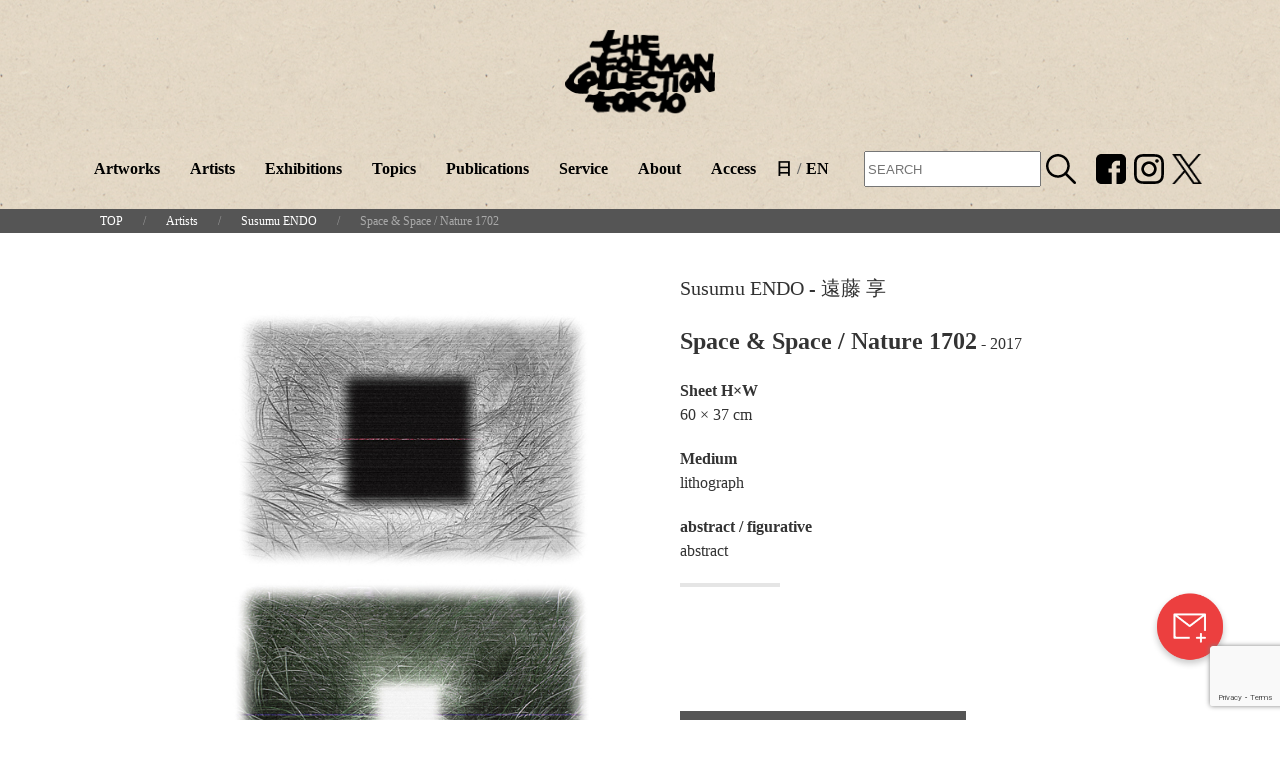

--- FILE ---
content_type: text/html; charset=UTF-8
request_url: https://tolmantokyo.com/en/artworks/space-space-nature-1702/
body_size: 151040
content:
<!DOCTYPE html>
<html lang="ja" prefix="og: http://ogp.me/ns#">
<head>
  <meta charset="utf-8">
  <meta name="viewport" content="width=device-width, initial-scale=1">
  <!-- Google Tag Manager -->

  <script>(function(w,d,s,l,i){w[l]=w[l]||[];w[l].push({'gtm.start':
  new Date().getTime(),event:'gtm.js'});var f=d.getElementsByTagName(s)[0],
  j=d.createElement(s),dl=l!='dataLayer'?'&l='+l:'';j.async=true;j.src=
  'https://www.googletagmanager.com/gtm.js?id='+i+dl;f.parentNode.insertBefore(j,f);
  })(window,document,'script','dataLayer','GTM-5ZDNDVQ');</script>
  
  <!-- End Google Tag Manager -->
  

  <meta http-equiv="X-UA-Compatible" content="IE=Edge" />

  <meta property="og:type" content="website" />
  <meta property="og:url" content="" />
  <meta property="og:site_name" content="" />
  <meta property="og:image" content="https://tolmantokyo.com/tct-wp/wp-content/themes/tolman2254_2/images/tolman_ogp.png" />

  
  <link rel="shortcut icon" type="image/vnd.microsoft.icon" href="https://tolmantokyo.com/tct-wp/wp-content/themes/tolman2254_2/images/favicon/tolman_fabicon32px.png">
  <link rel="icon" type="image/vnd.microsoft.icon" href="https://tolmantokyo.com/tct-wp/wp-content/themes/tolman2254_2/images/favicon/tolman_fabicon32px.png">
  <link rel="apple-touch-icon" sizes="152x152" href="https://tolmantokyo.com/tct-wp/wp-content/themes/tolman2254_2/images/favicon/tolman_fabicon152px.png">
  <link rel="icon" type="image/jpeg" sizes="48x48" href="https://tolmantokyo.com/tct-wp/wp-content/themes/tolman2254_2/images/favicon/tolman_fabicon48px.png">
  <link rel="icon" type="image/jpeg" sizes="152x152" href="https://tolmantokyo.com/tct-wp/wp-content/themes/tolman2254_2/images/favicon/tolman_fabicon152px.png">
  <link rel="icon" type="image/jpeg" sizes="512x512" href="https://tolmantokyo.com/tct-wp/wp-content/themes/tolman2254_2/images/favicon/tolman_fabicon512px.png">
  <link rel="icon" type="image/jpeg" sizes="48x48" href="https://tolmantokyo.com/tct-wp/wp-content/themes/tolman2254_2/images/favicon/tolman_fabicon48px.png">
  <link rel="icon" type="image/jpeg" sizes="152x152" href="https://tolmantokyo.com/tct-wp/wp-content/themes/tolman2254_2/images/favicon/tolman_fabicon152px.png">
  <link rel="icon" type="image/jpeg" sizes="512x512" href="https://tolmantokyo.com/tct-wp/wp-content/themes/tolman2254_2/images/favicon/tolman_fabicon512px.png">
  <link rel="icon" type="image/jpeg" sizes="16x16" href="https://tolmantokyo.com/tct-wp/wp-content/themes/tolman2254_2/images/favicon/tolman_fabicon16px.png">
  <link rel="icon" type="image/jpeg" sizes="24x24" href="https://tolmantokyo.com/tct-wp/wp-content/themes/tolman2254_2/images/favicon/tolman_fabicon24px.png">
  <link rel="icon" type="image/jpeg" sizes="32x32" href="https://tolmantokyo.com/tct-wp/wp-content/themes/tolman2254_2/images/favicon/tolman_fabicon32px.png">



  <link rel="stylesheet" href="https://tolmantokyo.com/tct-wp/wp-content/themes/tolman2254_2/style.css">
  <!-- <link rel="stylesheet" href="https://use.typekit.net/adu5lvb.css"> -->




  	<style>img:is([sizes="auto" i], [sizes^="auto," i]) { contain-intrinsic-size: 3000px 1500px }</style>
	
		<!-- All in One SEO 4.1.4.5 -->
		<title>Space &amp; Space / Nature 1702 | Tolman Collection of Tokyo</title>
		<meta name="robots" content="max-image-preview:large" />
		<link rel="canonical" href="https://tolmantokyo.com/en/artworks/space-space-nature-1702/" />
		<!-- All in One SEO -->

  <script>
    var ajaxurl = 'https://tolmantokyo.com/tct-wp/wp-admin/admin-ajax.php';
  </script>
<link rel='dns-prefetch' href='//www.google.com' />
<script type="text/javascript">
/* <![CDATA[ */
window._wpemojiSettings = {"baseUrl":"https:\/\/s.w.org\/images\/core\/emoji\/16.0.1\/72x72\/","ext":".png","svgUrl":"https:\/\/s.w.org\/images\/core\/emoji\/16.0.1\/svg\/","svgExt":".svg","source":{"concatemoji":"https:\/\/tolmantokyo.com\/tct-wp\/wp-includes\/js\/wp-emoji-release.min.js?ver=6.8.3"}};
/*! This file is auto-generated */
!function(s,n){var o,i,e;function c(e){try{var t={supportTests:e,timestamp:(new Date).valueOf()};sessionStorage.setItem(o,JSON.stringify(t))}catch(e){}}function p(e,t,n){e.clearRect(0,0,e.canvas.width,e.canvas.height),e.fillText(t,0,0);var t=new Uint32Array(e.getImageData(0,0,e.canvas.width,e.canvas.height).data),a=(e.clearRect(0,0,e.canvas.width,e.canvas.height),e.fillText(n,0,0),new Uint32Array(e.getImageData(0,0,e.canvas.width,e.canvas.height).data));return t.every(function(e,t){return e===a[t]})}function u(e,t){e.clearRect(0,0,e.canvas.width,e.canvas.height),e.fillText(t,0,0);for(var n=e.getImageData(16,16,1,1),a=0;a<n.data.length;a++)if(0!==n.data[a])return!1;return!0}function f(e,t,n,a){switch(t){case"flag":return n(e,"\ud83c\udff3\ufe0f\u200d\u26a7\ufe0f","\ud83c\udff3\ufe0f\u200b\u26a7\ufe0f")?!1:!n(e,"\ud83c\udde8\ud83c\uddf6","\ud83c\udde8\u200b\ud83c\uddf6")&&!n(e,"\ud83c\udff4\udb40\udc67\udb40\udc62\udb40\udc65\udb40\udc6e\udb40\udc67\udb40\udc7f","\ud83c\udff4\u200b\udb40\udc67\u200b\udb40\udc62\u200b\udb40\udc65\u200b\udb40\udc6e\u200b\udb40\udc67\u200b\udb40\udc7f");case"emoji":return!a(e,"\ud83e\udedf")}return!1}function g(e,t,n,a){var r="undefined"!=typeof WorkerGlobalScope&&self instanceof WorkerGlobalScope?new OffscreenCanvas(300,150):s.createElement("canvas"),o=r.getContext("2d",{willReadFrequently:!0}),i=(o.textBaseline="top",o.font="600 32px Arial",{});return e.forEach(function(e){i[e]=t(o,e,n,a)}),i}function t(e){var t=s.createElement("script");t.src=e,t.defer=!0,s.head.appendChild(t)}"undefined"!=typeof Promise&&(o="wpEmojiSettingsSupports",i=["flag","emoji"],n.supports={everything:!0,everythingExceptFlag:!0},e=new Promise(function(e){s.addEventListener("DOMContentLoaded",e,{once:!0})}),new Promise(function(t){var n=function(){try{var e=JSON.parse(sessionStorage.getItem(o));if("object"==typeof e&&"number"==typeof e.timestamp&&(new Date).valueOf()<e.timestamp+604800&&"object"==typeof e.supportTests)return e.supportTests}catch(e){}return null}();if(!n){if("undefined"!=typeof Worker&&"undefined"!=typeof OffscreenCanvas&&"undefined"!=typeof URL&&URL.createObjectURL&&"undefined"!=typeof Blob)try{var e="postMessage("+g.toString()+"("+[JSON.stringify(i),f.toString(),p.toString(),u.toString()].join(",")+"));",a=new Blob([e],{type:"text/javascript"}),r=new Worker(URL.createObjectURL(a),{name:"wpTestEmojiSupports"});return void(r.onmessage=function(e){c(n=e.data),r.terminate(),t(n)})}catch(e){}c(n=g(i,f,p,u))}t(n)}).then(function(e){for(var t in e)n.supports[t]=e[t],n.supports.everything=n.supports.everything&&n.supports[t],"flag"!==t&&(n.supports.everythingExceptFlag=n.supports.everythingExceptFlag&&n.supports[t]);n.supports.everythingExceptFlag=n.supports.everythingExceptFlag&&!n.supports.flag,n.DOMReady=!1,n.readyCallback=function(){n.DOMReady=!0}}).then(function(){return e}).then(function(){var e;n.supports.everything||(n.readyCallback(),(e=n.source||{}).concatemoji?t(e.concatemoji):e.wpemoji&&e.twemoji&&(t(e.twemoji),t(e.wpemoji)))}))}((window,document),window._wpemojiSettings);
/* ]]> */
</script>
<style id='wp-emoji-styles-inline-css' type='text/css'>

	img.wp-smiley, img.emoji {
		display: inline !important;
		border: none !important;
		box-shadow: none !important;
		height: 1em !important;
		width: 1em !important;
		margin: 0 0.07em !important;
		vertical-align: -0.1em !important;
		background: none !important;
		padding: 0 !important;
	}
</style>
<link rel='stylesheet' id='wp-block-library-css' href='https://tolmantokyo.com/tct-wp/wp-includes/css/dist/block-library/style.min.css?ver=6.8.3' type='text/css' media='all' />
<style id='classic-theme-styles-inline-css' type='text/css'>
/*! This file is auto-generated */
.wp-block-button__link{color:#fff;background-color:#32373c;border-radius:9999px;box-shadow:none;text-decoration:none;padding:calc(.667em + 2px) calc(1.333em + 2px);font-size:1.125em}.wp-block-file__button{background:#32373c;color:#fff;text-decoration:none}
</style>
<style id='global-styles-inline-css' type='text/css'>
:root{--wp--preset--aspect-ratio--square: 1;--wp--preset--aspect-ratio--4-3: 4/3;--wp--preset--aspect-ratio--3-4: 3/4;--wp--preset--aspect-ratio--3-2: 3/2;--wp--preset--aspect-ratio--2-3: 2/3;--wp--preset--aspect-ratio--16-9: 16/9;--wp--preset--aspect-ratio--9-16: 9/16;--wp--preset--color--black: #000000;--wp--preset--color--cyan-bluish-gray: #abb8c3;--wp--preset--color--white: #ffffff;--wp--preset--color--pale-pink: #f78da7;--wp--preset--color--vivid-red: #cf2e2e;--wp--preset--color--luminous-vivid-orange: #ff6900;--wp--preset--color--luminous-vivid-amber: #fcb900;--wp--preset--color--light-green-cyan: #7bdcb5;--wp--preset--color--vivid-green-cyan: #00d084;--wp--preset--color--pale-cyan-blue: #8ed1fc;--wp--preset--color--vivid-cyan-blue: #0693e3;--wp--preset--color--vivid-purple: #9b51e0;--wp--preset--gradient--vivid-cyan-blue-to-vivid-purple: linear-gradient(135deg,rgba(6,147,227,1) 0%,rgb(155,81,224) 100%);--wp--preset--gradient--light-green-cyan-to-vivid-green-cyan: linear-gradient(135deg,rgb(122,220,180) 0%,rgb(0,208,130) 100%);--wp--preset--gradient--luminous-vivid-amber-to-luminous-vivid-orange: linear-gradient(135deg,rgba(252,185,0,1) 0%,rgba(255,105,0,1) 100%);--wp--preset--gradient--luminous-vivid-orange-to-vivid-red: linear-gradient(135deg,rgba(255,105,0,1) 0%,rgb(207,46,46) 100%);--wp--preset--gradient--very-light-gray-to-cyan-bluish-gray: linear-gradient(135deg,rgb(238,238,238) 0%,rgb(169,184,195) 100%);--wp--preset--gradient--cool-to-warm-spectrum: linear-gradient(135deg,rgb(74,234,220) 0%,rgb(151,120,209) 20%,rgb(207,42,186) 40%,rgb(238,44,130) 60%,rgb(251,105,98) 80%,rgb(254,248,76) 100%);--wp--preset--gradient--blush-light-purple: linear-gradient(135deg,rgb(255,206,236) 0%,rgb(152,150,240) 100%);--wp--preset--gradient--blush-bordeaux: linear-gradient(135deg,rgb(254,205,165) 0%,rgb(254,45,45) 50%,rgb(107,0,62) 100%);--wp--preset--gradient--luminous-dusk: linear-gradient(135deg,rgb(255,203,112) 0%,rgb(199,81,192) 50%,rgb(65,88,208) 100%);--wp--preset--gradient--pale-ocean: linear-gradient(135deg,rgb(255,245,203) 0%,rgb(182,227,212) 50%,rgb(51,167,181) 100%);--wp--preset--gradient--electric-grass: linear-gradient(135deg,rgb(202,248,128) 0%,rgb(113,206,126) 100%);--wp--preset--gradient--midnight: linear-gradient(135deg,rgb(2,3,129) 0%,rgb(40,116,252) 100%);--wp--preset--font-size--small: 13px;--wp--preset--font-size--medium: 20px;--wp--preset--font-size--large: 36px;--wp--preset--font-size--x-large: 42px;--wp--preset--spacing--20: 0.44rem;--wp--preset--spacing--30: 0.67rem;--wp--preset--spacing--40: 1rem;--wp--preset--spacing--50: 1.5rem;--wp--preset--spacing--60: 2.25rem;--wp--preset--spacing--70: 3.38rem;--wp--preset--spacing--80: 5.06rem;--wp--preset--shadow--natural: 6px 6px 9px rgba(0, 0, 0, 0.2);--wp--preset--shadow--deep: 12px 12px 50px rgba(0, 0, 0, 0.4);--wp--preset--shadow--sharp: 6px 6px 0px rgba(0, 0, 0, 0.2);--wp--preset--shadow--outlined: 6px 6px 0px -3px rgba(255, 255, 255, 1), 6px 6px rgba(0, 0, 0, 1);--wp--preset--shadow--crisp: 6px 6px 0px rgba(0, 0, 0, 1);}:where(.is-layout-flex){gap: 0.5em;}:where(.is-layout-grid){gap: 0.5em;}body .is-layout-flex{display: flex;}.is-layout-flex{flex-wrap: wrap;align-items: center;}.is-layout-flex > :is(*, div){margin: 0;}body .is-layout-grid{display: grid;}.is-layout-grid > :is(*, div){margin: 0;}:where(.wp-block-columns.is-layout-flex){gap: 2em;}:where(.wp-block-columns.is-layout-grid){gap: 2em;}:where(.wp-block-post-template.is-layout-flex){gap: 1.25em;}:where(.wp-block-post-template.is-layout-grid){gap: 1.25em;}.has-black-color{color: var(--wp--preset--color--black) !important;}.has-cyan-bluish-gray-color{color: var(--wp--preset--color--cyan-bluish-gray) !important;}.has-white-color{color: var(--wp--preset--color--white) !important;}.has-pale-pink-color{color: var(--wp--preset--color--pale-pink) !important;}.has-vivid-red-color{color: var(--wp--preset--color--vivid-red) !important;}.has-luminous-vivid-orange-color{color: var(--wp--preset--color--luminous-vivid-orange) !important;}.has-luminous-vivid-amber-color{color: var(--wp--preset--color--luminous-vivid-amber) !important;}.has-light-green-cyan-color{color: var(--wp--preset--color--light-green-cyan) !important;}.has-vivid-green-cyan-color{color: var(--wp--preset--color--vivid-green-cyan) !important;}.has-pale-cyan-blue-color{color: var(--wp--preset--color--pale-cyan-blue) !important;}.has-vivid-cyan-blue-color{color: var(--wp--preset--color--vivid-cyan-blue) !important;}.has-vivid-purple-color{color: var(--wp--preset--color--vivid-purple) !important;}.has-black-background-color{background-color: var(--wp--preset--color--black) !important;}.has-cyan-bluish-gray-background-color{background-color: var(--wp--preset--color--cyan-bluish-gray) !important;}.has-white-background-color{background-color: var(--wp--preset--color--white) !important;}.has-pale-pink-background-color{background-color: var(--wp--preset--color--pale-pink) !important;}.has-vivid-red-background-color{background-color: var(--wp--preset--color--vivid-red) !important;}.has-luminous-vivid-orange-background-color{background-color: var(--wp--preset--color--luminous-vivid-orange) !important;}.has-luminous-vivid-amber-background-color{background-color: var(--wp--preset--color--luminous-vivid-amber) !important;}.has-light-green-cyan-background-color{background-color: var(--wp--preset--color--light-green-cyan) !important;}.has-vivid-green-cyan-background-color{background-color: var(--wp--preset--color--vivid-green-cyan) !important;}.has-pale-cyan-blue-background-color{background-color: var(--wp--preset--color--pale-cyan-blue) !important;}.has-vivid-cyan-blue-background-color{background-color: var(--wp--preset--color--vivid-cyan-blue) !important;}.has-vivid-purple-background-color{background-color: var(--wp--preset--color--vivid-purple) !important;}.has-black-border-color{border-color: var(--wp--preset--color--black) !important;}.has-cyan-bluish-gray-border-color{border-color: var(--wp--preset--color--cyan-bluish-gray) !important;}.has-white-border-color{border-color: var(--wp--preset--color--white) !important;}.has-pale-pink-border-color{border-color: var(--wp--preset--color--pale-pink) !important;}.has-vivid-red-border-color{border-color: var(--wp--preset--color--vivid-red) !important;}.has-luminous-vivid-orange-border-color{border-color: var(--wp--preset--color--luminous-vivid-orange) !important;}.has-luminous-vivid-amber-border-color{border-color: var(--wp--preset--color--luminous-vivid-amber) !important;}.has-light-green-cyan-border-color{border-color: var(--wp--preset--color--light-green-cyan) !important;}.has-vivid-green-cyan-border-color{border-color: var(--wp--preset--color--vivid-green-cyan) !important;}.has-pale-cyan-blue-border-color{border-color: var(--wp--preset--color--pale-cyan-blue) !important;}.has-vivid-cyan-blue-border-color{border-color: var(--wp--preset--color--vivid-cyan-blue) !important;}.has-vivid-purple-border-color{border-color: var(--wp--preset--color--vivid-purple) !important;}.has-vivid-cyan-blue-to-vivid-purple-gradient-background{background: var(--wp--preset--gradient--vivid-cyan-blue-to-vivid-purple) !important;}.has-light-green-cyan-to-vivid-green-cyan-gradient-background{background: var(--wp--preset--gradient--light-green-cyan-to-vivid-green-cyan) !important;}.has-luminous-vivid-amber-to-luminous-vivid-orange-gradient-background{background: var(--wp--preset--gradient--luminous-vivid-amber-to-luminous-vivid-orange) !important;}.has-luminous-vivid-orange-to-vivid-red-gradient-background{background: var(--wp--preset--gradient--luminous-vivid-orange-to-vivid-red) !important;}.has-very-light-gray-to-cyan-bluish-gray-gradient-background{background: var(--wp--preset--gradient--very-light-gray-to-cyan-bluish-gray) !important;}.has-cool-to-warm-spectrum-gradient-background{background: var(--wp--preset--gradient--cool-to-warm-spectrum) !important;}.has-blush-light-purple-gradient-background{background: var(--wp--preset--gradient--blush-light-purple) !important;}.has-blush-bordeaux-gradient-background{background: var(--wp--preset--gradient--blush-bordeaux) !important;}.has-luminous-dusk-gradient-background{background: var(--wp--preset--gradient--luminous-dusk) !important;}.has-pale-ocean-gradient-background{background: var(--wp--preset--gradient--pale-ocean) !important;}.has-electric-grass-gradient-background{background: var(--wp--preset--gradient--electric-grass) !important;}.has-midnight-gradient-background{background: var(--wp--preset--gradient--midnight) !important;}.has-small-font-size{font-size: var(--wp--preset--font-size--small) !important;}.has-medium-font-size{font-size: var(--wp--preset--font-size--medium) !important;}.has-large-font-size{font-size: var(--wp--preset--font-size--large) !important;}.has-x-large-font-size{font-size: var(--wp--preset--font-size--x-large) !important;}
:where(.wp-block-post-template.is-layout-flex){gap: 1.25em;}:where(.wp-block-post-template.is-layout-grid){gap: 1.25em;}
:where(.wp-block-columns.is-layout-flex){gap: 2em;}:where(.wp-block-columns.is-layout-grid){gap: 2em;}
:root :where(.wp-block-pullquote){font-size: 1.5em;line-height: 1.6;}
</style>
<link rel="https://api.w.org/" href="https://tolmantokyo.com/en/wp-json/" /><link rel="EditURI" type="application/rsd+xml" title="RSD" href="https://tolmantokyo.com/tct-wp/xmlrpc.php?rsd" />
<meta name="generator" content="WordPress 6.8.3" />
<link rel='shortlink' href='https://tolmantokyo.com/en/?p=525' />
<link rel="alternate" title="oEmbed (JSON)" type="application/json+oembed" href="https://tolmantokyo.com/en/wp-json/oembed/1.0/embed?url=https%3A%2F%2Ftolmantokyo.com%2Fen%2Fartworks%2Fspace-space-nature-1702%2F" />
<link rel="alternate" title="oEmbed (XML)" type="text/xml+oembed" href="https://tolmantokyo.com/en/wp-json/oembed/1.0/embed?url=https%3A%2F%2Ftolmantokyo.com%2Fen%2Fartworks%2Fspace-space-nature-1702%2F&#038;format=xml" />
<style type="text/css">
.qtranxs_flag_ja {background-image: url(https://tolmantokyo.com/tct-wp/wp-content/plugins/qtranslate-xt-master/flags/jp.png); background-repeat: no-repeat;}
.qtranxs_flag_en {background-image: url(https://tolmantokyo.com/tct-wp/wp-content/plugins/qtranslate-xt-master/flags/gb.png); background-repeat: no-repeat;}
</style>
<link hreflang="ja" href="https://tolmantokyo.com/ja/artworks/space-space-nature-1702/" rel="alternate" />
<link hreflang="en" href="https://tolmantokyo.com/en/artworks/space-space-nature-1702/" rel="alternate" />
<link hreflang="x-default" href="https://tolmantokyo.com/artworks/space-space-nature-1702/" rel="alternate" />
<meta name="generator" content="qTranslate-XT 3.10.0.P1" />

</head>

<body class="wp-singular artwork-template-default single single-artwork postid-525 wp-theme-tolman2254_2" >
  <!-- Google Tag Manager (noscript) -->
  <noscript><iframe src="https://www.googletagmanager.com/ns.html?id=GTM-5ZDNDVQ"
  height="0" width="0" style="display:none;visibility:hidden"></iframe></noscript>
  <!-- End Google Tag Manager (noscript) -->

<div class="uk-visible@l" style="padding-top:10px; background: url('https://tolmantokyo.com/tct-wp/wp-content/themes/tolman2254_2/images/tolman_bcpt.jpg')">
  <div class="uk-margin-top header-logo-size padding-header-img-bottom">
    <a href="https://tolmantokyo.com/en">
      <img data-src="https://tolmantokyo.com/tct-wp/wp-content/themes/tolman2254_2/images/tolman_logo.svg" alt=""  class="" uk-img>
    </a>
  </div>
  <header class="uk-nav-border" uk-sticky="sel-target: .uk-navbar-container; cls-active: uk-navbar-sticky;top:240;animation: uk-animation-slide-top;">  
    <nav class="uk-navbar-container uk-margin uk-margin-remove-bottom" uk-navbar style="background: url('https://tolmantokyo.com/tct-wp/wp-content/themes/tolman2254_2/images/tolman_bcpt.jpg')">
      <div class="uk-navbar-center">
        <div id="sticky-header-logo" style="display:none; padding-right: 40px;" back>
          <a href="https://tolmantokyo.com/en">
            <img width="100" data-src="https://tolmantokyo.com/tct-wp/wp-content/themes/tolman2254_2/images/tolman_logo.svg" uk-img>
          </a>
        </div>
          <ul class="uk-text-bold uk-navbar-nav" style="color: #666;">  
				
            <li>
              <a href="https://tolmantokyo.com/en/artworks">Artworks</a>
            </li>
            <li>
              <a href="https://tolmantokyo.com/en/artists">Artists</a>
            </li>
            <li>
              <a href="https://tolmantokyo.com/en/exhibitions">Exhibitions</a>
            </li>
            <li>
              <a href="https://tolmantokyo.com/en/topics">Topics</a>
            </li>
            <li>
              <a href="https://tolmantokyo.com/en/publications">Publications</a>
            </li>
            <li>
              <a href="https://tolmantokyo.com/en/service">Service</a>
            </li>
            <li>
              <a href="https://tolmantokyo.com/en/about">About</a>
            </li>
            <li>
              <a href="https://tolmantokyo.com/en/access">Access</a>
            </li>
			
            <li class="lang">
				            
              <a href="https://tolmantokyo.com/ja/artworks/space-space-nature-1702/" hreflang="ja">日</a>/<a href="https://tolmantokyo.com/en/artworks/space-space-nature-1702/" hreflang="en">EN</a>
            </li>
				            <li class="search">
					<form method="get" id="searchform" action="https://tolmantokyo.com/en">
						<input type="text" name="s" id="s" placeholder="SEARCH"/>
						<button type="submit"><img width="30" src="https://tolmantokyo.com/tct-wp/wp-content/themes/tolman2254_2/images/icons/srch.svg"></button>
					</form>
	            </li>
											
            <li class="uk-margin-medium-left">
              <a class="uk-text-accent" style="padding-right: 0px!important;padding-left:0px!important;" href="https://www.facebook.com/The-Tolman-Collection-Tokyo-261214747307880/" target="_blank">
                <img width="30" src="https://tolmantokyo.com/tct-wp/wp-content/themes/tolman2254_2/images/icons/FB_icon_ttc.svg">
              </a>
            </li>
            <li style="">
              <a class="uk-text-accent" style="padding-left:8px!important;padding-right:0px!important;" href="https://www.instagram.com/tolmancollection/" target="_blank">
                <img width="30" src="https://tolmantokyo.com/tct-wp/wp-content/themes/tolman2254_2/images/icons/IG_icon_ttc.svg">
              </a>
            </li>
            <li style="">
              <a class="uk-text-accent" style="padding-left:8px!important;padding-right:0px!important;" href="https://twitter.com/tolmantokyo" target="_blank">
                <img width="30" src="https://tolmantokyo.com/tct-wp/wp-content/themes/tolman2254_2/images/icons/logo-black.png">
              </a>
            </li>
          </ul>
      </div>
    </nav>
    <div class="uk-hidden@l" style="background: url('https://tolmantokyo.com/tct-wp/wp-content/themes/tolman2254_2/images/tolman_bcpt.jpg')">

        <div class="uk-text-center">
          <a href="https://tolmantokyo.com/en">
            <img width="75" style="padding-bottom: 10px;"data-src="https://tolmantokyo.com/tct-wp/wp-content/themes/tolman2254_2/images/tolman_logo.svg" alt="" uk-img>
          </a>
        </div>
        <div class="uk-position-top-right">
          <a class="uk-padding-small uk-link-reset uk-display-block" href="#menu-modal" uk-toggle>
            <span uk-icon="icon:menu;ratio:1.8;"></span>
          </a>
        </div>
        </div>
    </div>
  </header>

  <div id="menu-modal" class="uk-modal-full uk-modal" uk-modal>
    <div class="uk-modal-dialog" style="background: url('https://tolmantokyo.com/tct-wp/wp-content/themes/tolman2254_2/images/tolman_bcpt.jpg')" uk-height-viewport>
      <button style="background: url('https://tolmantokyo.com/tct-wp/wp-content/themes/tolman2254_2/images/tolman_bcpt.jpg')" class="uk-modal-close-full uk-text-white uk-background-muted" type="button" uk-close="ratio:1.8;"></button>
      <div>
          <div class="uk-text-center">
            <a href="https://tolmantokyo.com/en">
              <img width="75" style="padding-top: 10px;" class="uk-margin-bottom" data-src="https://tolmantokyo.com/tct-wp/wp-content/themes/tolman2254_2/images/tolman_logo.svg" alt="" uk-img>
            </a>
          </div>
          <div>
            <a class="uk-text-bold uk-text-white uk-button uk-button-large uk-width-1-1" href="https://tolmantokyo.com/en/artworks">
							    Artworks
												
            </a>
          </div>
          <div>
            <a class="uk-text-bold uk-text-white uk-button uk-button-large uk-width-1-1" href="https://tolmantokyo.com/en/artists">
								Artists
												
            </a>
          </div>
          <div>
            <a class="uk-text-bold uk-text-white uk-button uk-button-large uk-width-1-1" href="https://tolmantokyo.com/en/exhibitions">
								Exhibitions
												
            </a>
          </div>
          <div>
            <a class="uk-text-bold uk-text-white uk-button uk-button-large uk-width-1-1" href="https://tolmantokyo.com/en/topics">
								Topics
												
            </a>
          </div>
          <div>
            <a class="uk-text-bold uk-text-white uk-button uk-button-large uk-width-1-1" href="https://tolmantokyo.com/en/publications">
					            Publications
												
            </a>
          </div>
          <div>
            <a class="uk-text-bold uk-text-white uk-button uk-button-large uk-width-1-1" href="https://tolmantokyo.com/en/service">
					            Service
												
            </a>
          </div>
          <div>
            <a class="uk-text-bold uk-text-white uk-button uk-button-large uk-width-1-1" href="https://tolmantokyo.com/en/about">
					            About
												
            </a>
          </div>
          <div>
            <a class="uk-text-bold uk-text-white uk-button uk-button-large uk-width-1-1" href="https://tolmantokyo.com/en/access">
					            Access
												
            </a>
          </div>
          <div class="lang_sp">
				            
              <a class="uk-text-bold uk-text-white uk-button uk-button-large uk-width-1-1" href="https://tolmantokyo.com/ja/artworks/space-space-nature-1702/" hreflang="ja">日</a>/<a class="uk-text-bold uk-text-white uk-button uk-button-large uk-width-1-1" href="https://tolmantokyo.com/en/artworks/space-space-nature-1702/" hreflang="en">EN</a>
          </div>
          <div class="search">
				<form method="get" id="searchform" action="https://tolmantokyo.com/en">
					<input type="text" name="s" id="s" placeholder="SEARCH"/>
					<button type="submit"><img width="30" src="https://tolmantokyo.com/tct-wp/wp-content/themes/tolman2254_2/images/icons/srch.svg"></button>
				</form>
          </div>
          


          <div class="uk-grid uk-margin-medium-top ju_1">
              <div class="uk-width-1-3 uk-text-right wi_1">                
              <a class="uk-text-accent"  href="https://www.facebook.com/The-Tolman-Collection-Tokyo-261214747307880/" target="_blank">
                <img width="30" src="https://tolmantokyo.com/tct-wp/wp-content/themes/tolman2254_2/images/icons/FB_icon_ttc.svg">
              </a>
              </div>
              <div class="uk-width-1-3 wi_1">                
                <a class="uk-text-accent" href="https://www.instagram.com/tolmancollection/" target="_blank">
                  <img width="30" src="https://tolmantokyo.com/tct-wp/wp-content/themes/tolman2254_2/images/icons/IG_icon_ttc.svg">
                </a>
              </div>
              <div class="uk-width-1-3 wi_1">                
                <a class="uk-text-accent" href="https://twitter.com/tolmantokyo" target="_blank">
                  <img width="30" src="https://tolmantokyo.com/tct-wp/wp-content/themes/tolman2254_2/images/icons/logo-black.png" alt="X（旧Twitter）">
                </a>
              </div>
          </div>

          <div class="uk-section uk-section-xsmall uk-section-secondary uk-position-bottom font-footer layout-footer font-futura" style="text-align:center;">
            © THE TOLMAN COLLECTION
          </div>

      </div>

    </div>
  </div>

</div>
<div class="uk-hidden@l" style="background: url('https://tolmantokyo.com/tct-wp/wp-content/themes/tolman2254_2/images/tolman_bcpt.jpg')">
  <header class="uk-nav-border" uk-sticky="sel-target: .uk-navbar-container; cls-active: uk-navbar-sticky;top:240;animation: uk-animation-slide-top;">
    <div style="background: url('https://tolmantokyo.com/tct-wp/wp-content/themes/tolman2254_2/images/tolman_bcpt.jpg')">
        <div class="uk-text-center">
          <a href="https://tolmantokyo.com/en">
            <img width="75" style="padding:10px 0;"data-src="https://tolmantokyo.com/tct-wp/wp-content/themes/tolman2254_2/images/tolman_logo.svg" alt="" uk-img>
          </a>
        </div>
        <div class="uk-position-top-right">
          <a class="uk-padding-small uk-link-reset uk-display-block" href="#menu-modal" uk-toggle>
            <span uk-icon="icon:menu;ratio:1.8;"></span>
          </a>
        </div>
        </div>
    </div>
  </header>
  <div id="menu-modal" class="uk-modal-full uk-modal" uk-modal>
    <div class="uk-modal-dialog" style="background: url('https://tolmantokyo.com/tct-wp/wp-content/themes/tolman2254_2/images/tolman_bcpt.jpg')" uk-height-viewport>
      <button style="background: url('https://tolmantokyo.com/tct-wp/wp-content/themes/tolman2254_2/images/tolman_bcpt.jpg')" class="uk-modal-close-full uk-text-white uk-background-muted" type="button" uk-close="ratio:1.8;"></button>
      <div>
          <div class="uk-text-center">
            <a href="https://tolmantokyo.com/en">
              <img width="75" style="padding-top: 10px;" class="uk-margin-bottom" data-src="https://tolmantokyo.com/tct-wp/wp-content/themes/tolman2254_2/images/tolman_logo.svg" alt="" uk-img>
            </a>
          </div>
          <div>
            <a class="uk-text-bold uk-text-white uk-button uk-button-large uk-width-1-1" href="https://tolmantokyo.com/en/artworks">
              Artworks
            </a>
          </div>
          <div>
            <a class="uk-text-bold uk-text-white uk-button uk-button-large uk-width-1-1" href="https://tolmantokyo.com/en/artists">
              Artists
            </a>
          </div>
          <div>
            <a class="uk-text-bold uk-text-white uk-button uk-button-large uk-width-1-1" href="https://tolmantokyo.com/en/exhibitions">
              Exhibitions
            </a>
          </div>
          <div>
            <a class="uk-text-bold uk-text-white uk-button uk-button-large uk-width-1-1" href="https://tolmantokyo.com/en/topics">
              Topics
            </a>
          </div>
          <div>
            <a class="uk-text-bold uk-text-white uk-button uk-button-large uk-width-1-1" href="https://tolmantokyo.com/en/publications">
              Publications
            </a>
          </div>
          <div>
            <a class="uk-text-bold uk-text-white uk-button uk-button-large uk-width-1-1" href="https://tolmantokyo.com/en/service">
              Service
            </a>
          </div>
          <div>
            <a class="uk-text-bold uk-text-white uk-button uk-button-large uk-width-1-1" href="https://tolmantokyo.com/en/about">
              About
            </a>
          </div>
          <div>
            <a class="uk-text-bold uk-text-white uk-button uk-button-large uk-width-1-1" href="https://tolmantokyo.com/en/access">
              Access
            </a>
          </div>

          <div class="uk-grid uk-margin-medium-top">
              <div class="uk-width-1-2 uk-text-right">                
              <a class="uk-text-accent"  href="https://www.facebook.com/The-Tolman-Collection-Tokyo-261214747307880/" target="_blank">
                <img width="30" src="https://tolmantokyo.com/tct-wp/wp-content/themes/tolman2254_2/images/icons/FB_icon_ttc.svg">
              </a>
              </div>
              <div class="uk-width-1-2">                
                <a class="uk-text-accent" href="https://www.instagram.com/tolmancollection/" target="_blank">
                  <img width="30" src="https://tolmantokyo.com/tct-wp/wp-content/themes/tolman2254_2/images/icons/IG_icon_ttc.svg">
                </a>
              </div>
          </div>

          <div class="uk-section uk-section-xsmall uk-section-secondary uk-position-bottom font-footer layout-footer font-futura" style="text-align:center;">
            © THE TOLMAN COLLECTION
          </div>

      </div>

    </div>
  </div>

</div>
<div class="uk-section-xsmall main-lightgray-back uk-padding-remove-top">

    <ul class="uk-breadcrumb uk-text-small uk-margin-remove-bottom uk-margin-remove-top">
            <li><a href="https://tolmantokyo.com/en">TOP</a></li><li><a href="https://tolmantokyo.com/en/artists">Artists</a></li><li><a href="https://tolmantokyo.com/en/artists/endo-susumu/">Susumu ENDO</a></li><span class="text-darkgray">Space & Space / Nature 1702</span></ul>
<div class="uk-width-1-1" style="background-color: white;">
    <div class="main-content-container uk-padding">
        <div class="uk-grid uk-margin-auto" uk-grid>
            <div class="mobile-padding-remove uk-width-1-2@s uk-width-1-1">            
            <div class="uk-position-relative uk-visible-toggle uk-light" tabindex="-1" uk-slider="center: true">
                <ul class="uk-slider-items uk-grid">
                                            <div class="uk-width-1-1">
                            <li class="uk-width-1-1">
                                <div class="uk-panel">
                                    <a href="https://tolmantokyo.com/tct-wp/wp-content/uploads/2019/09/N1702.jpg" target="_blank">
                                        <img class="detail-img" src="https://tolmantokyo.com/tct-wp/wp-content/uploads/2019/09/N1702.jpg" alt="">
                                    </a>
                                </div>
                            </li>                    
                        </div>
                                    </ul>
                <a style="color: #555555;" class="uk-position-center-left uk-position-small" href="#" uk-slidenav-previous uk-slider-item="previous"></a>
                <a style="color: #555555;" class="uk-position-center-right uk-position-small" href="#" uk-slidenav-next uk-slider-item="next"></a>
                
                <div class="uk-grid uk-thumbnav uk-margin-top">
                    <!-- <div class="uk-grid-small"> -->
                                                                            <div class="uk-margin-top uk-width-1-4" uk-slider-item="0">
                                                                <a href="#"><img id="sub-artwork-0" width="100"
                                    src="https://tolmantokyo.com/tct-wp/wp-content/uploads/2019/09/N1702-317x480.jpg"
                                    alt="">
                                </a>
                            </div>
                                            <!-- </div> -->
                </div>
            </div>
            </div>
            <div class="uk-width-1-2@s uk-width-1-1" style="padding-right: 30px;">
                <div class="uk-margin-large-bottom">
                    <h4>
                        <a class="uk-button-text uk-link-reset" href="https://tolmantokyo.com/en/artists/endo-susumu/">
                            Susumu ENDO - 遠藤 享                            
                        </a>
                    </h4>
                    <span class="uk-text-xlarge uk-text-bold">Space & Space / Nature 1702</span>
                    <span>- 2017</span>

                    <br>
                                        
                                            <p><span class="uk-text-bold">
                                                        Sheet H×W
                            	                        
                        </span> <br>
                        60 
                        × 37 cm
                        </p>
                                        
                    
                    
                                            <p>
                        <span class="uk-text-bold">
														Medium
															
                        </span><br>
                        
                                                    <span>lithograph</span><br>
                                                                                </p>
                    
                                            <span class="uk-text-bold">
								                        abstract / figurative
															
                        </span><br>
                        <span>abstract</span><br>
                    
                    <hr class="uk-divider-small">
                    <span></span><br>
                </div>
                
				                
    <a href="#modal-request-form" uk-toggle class="uk-padding-remove uk-button uk-button-default artwork-request-button">
        <span class="request-button-text-position">
					        PRICE ON REQUEST
			        </span>
        <span class="uk-visible@s request-button-icon-position uk-icon" uk-icon="icon: chevron-right"></span>
    </a>
        
    <div id="modal-request-form" uk-modal>
        <div class="uk-modal-dialog artwork-form-modal">
            <div class="uk-border-rounded">
                <button class="uk-modal-close-default" type="button" uk-close></button>
                <div class="uk-modal-body">
                    <p class="mail-modal-title uk-margin-remove-bottom">
                        <span class="font-futura uk-modal-title uk-text-xlarge uk-text-bold">
								                            SEND MESSAGE TO GALLERY
							                        </span><hr class="uk-margin-remove-top">
                    </p>
                    <div class="modal-artwork-info">
                        <div class="uk-grid">
                            <div class="uk-width-1-2">
                                <img src="https://tolmantokyo.com/tct-wp/wp-content/uploads/2019/09/N1702-317x480.jpg" alt="primary_pic">
                            </div>
                            <div class="uk-width-1-2">
                                <p>ENDO - 遠藤 享</p>
                                <p>Space & Space / Nature 1702 - 2017</p>
                                
                            </div>
                        </div>
                    </div>
                    <div class="uk-margin-medium-top">
                        <form id="artwork-inquiry-form" action="javascript:void(0);">
							<input type="text" name="website" autocomplete="off" tabindex="-1" style="position:absolute;left:-9999px" aria-hidden="true">
							<input type="hidden" name="g-recaptcha-response" id="g-recaptcha-response">

								                            YOUR MESSAGE
							                            <textarea id="artwork-inquiry-message" required rows="8" class="uk-textarea mail-textarea" placeholder=""></textarea>
                            <p id="inquiry-message-error"></p>
                            <br><br>
                            
														Your full name
                            <input id="artwork-inquiry-name" name="NAME" class="uk-input mail-input" placeholder="Your full name" type="text" required>
							                            
                            <p id="inquiry-name-error"></p>
                            <br><br>
                            
														Your email address
                            <input id="artwork-inquiry-email" name="EMAIL" class="uk-input mail-input" placeholder="Your email address" type="email" required>
							                            
                            <p id="inquiry-email-error"></p>
                            <div class="uk-text-center">
                                <button type="submit" class="uk-button artwork-modal-submit uk-margin-medium-top" type="button">
							                                    SEND
							                                    
                                    <span uk-icon="icon: chevron-right"></span>
                                </button>
                            </div>
							
							
							
							<!---->
							<div style="text-align:center; padding:1em; color:#ff0000; font-size:0.9em;">
								
								                     If you do not receive a reply, please contact us again below.<br><a href="mailto: tc@tolmantokyo.com">tc@tolmantokyo.com</a><br><a href="tel:0334341300">+81334341300</a>
															
							
							
							</div>
							<!---->


                            <input id="inquiry-hidden-artwork" value="Space & Space / Nature 1702" hidden>
                            <input id="inquiry-hidden-url" value="https://tolmantokyo.com/en/artworks/space-space-nature-1702/" hidden>
                        </form>
                    </div>
                </div>
            </div>
        </div>
    </div>
<script>
document.addEventListener('DOMContentLoaded', function(){
  const form = document.getElementById('artwork-inquiry-form');
  if (!form) return;

  form.addEventListener('submit', function(e){
    // すでにトークンが入っている場合は二重処理を避ける
    if (form.querySelector('#g-recaptcha-response')?.value) return;

    e.preventDefault();
    if (typeof grecaptcha === 'undefined') { form.submit(); return; }

    grecaptcha.ready(function() {
      grecaptcha.execute(6Lea-vwrAAAAAPJ9a2zj0xzsup9_xm7wXsiHQ3cI, {action: 'inquiry'}).then(function(token) {
        form.querySelector('#g-recaptcha-response').value = token;
        form.submit(); // 本来の送信処理へ
      });
    });
  }, true);
});
</script>
            </div>
        </div>
    </div>
</div>
            <div class="main-content-container uk-section">
        <div class="main-content-container uk-padding">
            <h3 class="font-futura">
                <a class="uk-button-text uk-link-reset" href="https://tolmantokyo.com/en/artists/endo-susumu/">
Susumu ENDO - 遠藤 享                </a>
            </h3>
            <div class="uk-grid" uk-grid>
                                            <div class="uk-width-1-3@s uk-width-1-2">
                                <div class="artwork-element">
                                    <a class="uk-link-reset" href="https://tolmantokyo.com/en/artworks/s-s-glass-1/">
                                        <div class="artwork-image-wrapper-fix uk-margin-bottom">
                                            <img class="artwork-image-fix" src="https://tolmantokyo.com/tct-wp/wp-content/uploads/2024/11/009-SpaceSpace_Glass_1-1980-ed75-45x45cm-リュブリャナ版画ビエンナーレ美術館買上賞-488x500.jpg" alt="">
                                        </div>
                                        <span class="art-detail-author-text">
                            Susumu ENDO - 遠藤 享                                        <br><span class="uk-title uk-margin-remove art-detail-title-text">
	                                        S & S/Glass-1                                        </span>
										<br><span> cm x cm</span>
                                    </a>
                                </div>
                            </div>
                                                <div class="uk-width-1-3@s uk-width-1-2">
                                <div class="artwork-element">
                                    <a class="uk-link-reset" href="https://tolmantokyo.com/en/artworks/space-space-ns-2201/">
                                        <div class="artwork-image-wrapper-fix uk-margin-bottom">
                                            <img class="artwork-image-fix" src="https://tolmantokyo.com/tct-wp/wp-content/uploads/2022/06/名称未設定-1.jpg" alt="">
                                        </div>
                                        <span class="art-detail-author-text">
                            Susumu ENDO - 遠藤 享                                        <br><span class="uk-title uk-margin-remove art-detail-title-text">
	                                        Space & Space NS 2201                                        </span>
										<br><span> cm x cm</span>
                                    </a>
                                </div>
                            </div>
                                                <div class="uk-width-1-3@s uk-width-1-2">
                                <div class="artwork-element">
                                    <a class="uk-link-reset" href="https://tolmantokyo.com/en/artworks/space-space-ns-2104-2/">
                                        <div class="artwork-image-wrapper-fix uk-margin-bottom">
                                            <img class="artwork-image-fix" src="https://tolmantokyo.com/tct-wp/wp-content/uploads/2022/06/442-500x337.jpg" alt="">
                                        </div>
                                        <span class="art-detail-author-text">
                            Susumu ENDO - 遠藤 享                                        <br><span class="uk-title uk-margin-remove art-detail-title-text">
	                                        Space & Space NS 2104                                        </span>
										<br><span> cm x cm</span>
                                    </a>
                                </div>
                            </div>
                                                <div class="uk-width-1-3@s uk-width-1-2">
                                <div class="artwork-element">
                                    <a class="uk-link-reset" href="https://tolmantokyo.com/en/artworks/space-space-nature-2103/">
                                        <div class="artwork-image-wrapper-fix uk-margin-bottom">
                                            <img class="artwork-image-fix" src="https://tolmantokyo.com/tct-wp/wp-content/uploads/2022/06/440-337x500.jpg" alt="">
                                        </div>
                                        <span class="art-detail-author-text">
                            Susumu ENDO - 遠藤 享                                        <br><span class="uk-title uk-margin-remove art-detail-title-text">
	                                        Space & Space NS 2103                                        </span>
										<br><span> cm x cm</span>
                                    </a>
                                </div>
                            </div>
                                                <div class="uk-width-1-3@s uk-width-1-2">
                                <div class="artwork-element">
                                    <a class="uk-link-reset" href="https://tolmantokyo.com/en/artworks/space-space-ns-2104/">
                                        <div class="artwork-image-wrapper-fix uk-margin-bottom">
                                            <img class="artwork-image-fix" src="https://tolmantokyo.com/tct-wp/wp-content/uploads/2022/06/441-500x337.jpg" alt="">
                                        </div>
                                        <span class="art-detail-author-text">
                            Susumu ENDO - 遠藤 享                                        <br><span class="uk-title uk-margin-remove art-detail-title-text">
	                                        Space & Space NS 2104                                        </span>
										<br><span> cm x cm</span>
                                    </a>
                                </div>
                            </div>
                                                <div class="uk-width-1-3@s uk-width-1-2">
                                <div class="artwork-element">
                                    <a class="uk-link-reset" href="https://tolmantokyo.com/en/artworks/space-space-nature-2102/">
                                        <div class="artwork-image-wrapper-fix uk-margin-bottom">
                                            <img class="artwork-image-fix" src="https://tolmantokyo.com/tct-wp/wp-content/uploads/2022/06/439-337x500.jpg" alt="">
                                        </div>
                                        <span class="art-detail-author-text">
                            Susumu ENDO - 遠藤 享                                        <br><span class="uk-title uk-margin-remove art-detail-title-text">
	                                        Space & Space Nature 2102                                        </span>
										<br><span> cm x cm</span>
                                    </a>
                                </div>
                            </div>
                                                <div class="uk-width-1-3@s uk-width-1-2">
                                <div class="artwork-element">
                                    <a class="uk-link-reset" href="https://tolmantokyo.com/en/artworks/space-space-ns-2101/">
                                        <div class="artwork-image-wrapper-fix uk-margin-bottom">
                                            <img class="artwork-image-fix" src="https://tolmantokyo.com/tct-wp/wp-content/uploads/2022/06/438-500x337.jpg" alt="">
                                        </div>
                                        <span class="art-detail-author-text">
                            Susumu ENDO - 遠藤 享                                        <br><span class="uk-title uk-margin-remove art-detail-title-text">
	                                        Space & Space NS 2101                                        </span>
										<br><span> cm x cm</span>
                                    </a>
                                </div>
                            </div>
                                                <div class="uk-width-1-3@s uk-width-1-2">
                                <div class="artwork-element">
                                    <a class="uk-link-reset" href="https://tolmantokyo.com/en/artworks/space-space-ns-2019/">
                                        <div class="artwork-image-wrapper-fix uk-margin-bottom">
                                            <img class="artwork-image-fix" src="https://tolmantokyo.com/tct-wp/wp-content/uploads/2022/06/437-500x337.jpg" alt="">
                                        </div>
                                        <span class="art-detail-author-text">
                            Susumu ENDO - 遠藤 享                                        <br><span class="uk-title uk-margin-remove art-detail-title-text">
	                                        Space & Space NS 2019                                        </span>
										<br><span> cm x cm</span>
                                    </a>
                                </div>
                            </div>
                                                <div class="uk-width-1-3@s uk-width-1-2">
                                <div class="artwork-element">
                                    <a class="uk-link-reset" href="https://tolmantokyo.com/en/artworks/space-space-nature-2018/">
                                        <div class="artwork-image-wrapper-fix uk-margin-bottom">
                                            <img class="artwork-image-fix" src="https://tolmantokyo.com/tct-wp/wp-content/uploads/2022/06/436-500x337.jpg" alt="">
                                        </div>
                                        <span class="art-detail-author-text">
                            Susumu ENDO - 遠藤 享                                        <br><span class="uk-title uk-margin-remove art-detail-title-text">
	                                        Space & Space Nature 2018                                        </span>
										<br><span> cm x cm</span>
                                    </a>
                                </div>
                            </div>
                                                <div class="uk-width-1-3@s uk-width-1-2">
                                <div class="artwork-element">
                                    <a class="uk-link-reset" href="https://tolmantokyo.com/en/artworks/space-space-nature-2017/">
                                        <div class="artwork-image-wrapper-fix uk-margin-bottom">
                                            <img class="artwork-image-fix" src="https://tolmantokyo.com/tct-wp/wp-content/uploads/2022/06/435-500x337.jpg" alt="">
                                        </div>
                                        <span class="art-detail-author-text">
                            Susumu ENDO - 遠藤 享                                        <br><span class="uk-title uk-margin-remove art-detail-title-text">
	                                        Space & Space Nature 2017                                        </span>
										<br><span> cm x cm</span>
                                    </a>
                                </div>
                            </div>
                                                <div class="uk-width-1-3@s uk-width-1-2">
                                <div class="artwork-element">
                                    <a class="uk-link-reset" href="https://tolmantokyo.com/en/artworks/space-space-2016/">
                                        <div class="artwork-image-wrapper-fix uk-margin-bottom">
                                            <img class="artwork-image-fix" src="https://tolmantokyo.com/tct-wp/wp-content/uploads/2022/06/＃434--500x337.jpg" alt="">
                                        </div>
                                        <span class="art-detail-author-text">
                            Susumu ENDO - 遠藤 享                                        <br><span class="uk-title uk-margin-remove art-detail-title-text">
	                                        Space & Space Nature 2016                                        </span>
										<br><span> cm x cm</span>
                                    </a>
                                </div>
                            </div>
                                                <div class="uk-width-1-3@s uk-width-1-2">
                                <div class="artwork-element">
                                    <a class="uk-link-reset" href="https://tolmantokyo.com/en/artworks/space-space-2015/">
                                        <div class="artwork-image-wrapper-fix uk-margin-bottom">
                                            <img class="artwork-image-fix" src="https://tolmantokyo.com/tct-wp/wp-content/uploads/2022/06/433-500x337.jpg" alt="">
                                        </div>
                                        <span class="art-detail-author-text">
                            Susumu ENDO - 遠藤 享                                        <br><span class="uk-title uk-margin-remove art-detail-title-text">
	                                        Space & Space NS 2015                                        </span>
										<br><span> cm x cm</span>
                                    </a>
                                </div>
                            </div>
                                                <div class="uk-width-1-3@s uk-width-1-2">
                                <div class="artwork-element">
                                    <a class="uk-link-reset" href="https://tolmantokyo.com/en/artworks/space-space-2013/">
                                        <div class="artwork-image-wrapper-fix uk-margin-bottom">
                                            <img class="artwork-image-fix" src="https://tolmantokyo.com/tct-wp/wp-content/uploads/2022/06/431-337x500.jpg" alt="">
                                        </div>
                                        <span class="art-detail-author-text">
                            Susumu ENDO - 遠藤 享                                        <br><span class="uk-title uk-margin-remove art-detail-title-text">
	                                        Space & Space NS 2013                                        </span>
										<br><span> cm x cm</span>
                                    </a>
                                </div>
                            </div>
                                                <div class="uk-width-1-3@s uk-width-1-2">
                                <div class="artwork-element">
                                    <a class="uk-link-reset" href="https://tolmantokyo.com/en/artworks/space-space-2012/">
                                        <div class="artwork-image-wrapper-fix uk-margin-bottom">
                                            <img class="artwork-image-fix" src="https://tolmantokyo.com/tct-wp/wp-content/uploads/2022/06/430-337x500.jpg" alt="">
                                        </div>
                                        <span class="art-detail-author-text">
                            Susumu ENDO - 遠藤 享                                        <br><span class="uk-title uk-margin-remove art-detail-title-text">
	                                        Space & Space NS 2012                                        </span>
										<br><span> cm x cm</span>
                                    </a>
                                </div>
                            </div>
                                                <div class="uk-width-1-3@s uk-width-1-2">
                                <div class="artwork-element">
                                    <a class="uk-link-reset" href="https://tolmantokyo.com/en/artworks/space-space-2011/">
                                        <div class="artwork-image-wrapper-fix uk-margin-bottom">
                                            <img class="artwork-image-fix" src="https://tolmantokyo.com/tct-wp/wp-content/uploads/2022/06/429-337x500.jpg" alt="">
                                        </div>
                                        <span class="art-detail-author-text">
                            Susumu ENDO - 遠藤 享                                        <br><span class="uk-title uk-margin-remove art-detail-title-text">
	                                        Space & Space Nature 2011                                        </span>
										<br><span> cm x cm</span>
                                    </a>
                                </div>
                            </div>
                                                <div class="uk-width-1-3@s uk-width-1-2">
                                <div class="artwork-element">
                                    <a class="uk-link-reset" href="https://tolmantokyo.com/en/artworks/space-space-2010/">
                                        <div class="artwork-image-wrapper-fix uk-margin-bottom">
                                            <img class="artwork-image-fix" src="https://tolmantokyo.com/tct-wp/wp-content/uploads/2022/06/428-337x500.jpg" alt="">
                                        </div>
                                        <span class="art-detail-author-text">
                            Susumu ENDO - 遠藤 享                                        <br><span class="uk-title uk-margin-remove art-detail-title-text">
	                                        Space & Space Nature 2010                                        </span>
										<br><span> 60cm x 40cm</span>
                                    </a>
                                </div>
                            </div>
                                                <div class="uk-width-1-3@s uk-width-1-2">
                                <div class="artwork-element">
                                    <a class="uk-link-reset" href="https://tolmantokyo.com/en/artworks/space-space-nature-2009/">
                                        <div class="artwork-image-wrapper-fix uk-margin-bottom">
                                            <img class="artwork-image-fix" src="https://tolmantokyo.com/tct-wp/wp-content/uploads/2022/06/＃427-337x500.jpg" alt="">
                                        </div>
                                        <span class="art-detail-author-text">
                            Susumu ENDO - 遠藤 享                                        <br><span class="uk-title uk-margin-remove art-detail-title-text">
	                                        Space & Space Nature 2009                                        </span>
										<br><span> cm x cm</span>
                                    </a>
                                </div>
                            </div>
                                                <div class="uk-width-1-3@s uk-width-1-2">
                                <div class="artwork-element">
                                    <a class="uk-link-reset" href="https://tolmantokyo.com/en/artworks/english-space-space-nature-2007/">
                                        <div class="artwork-image-wrapper-fix uk-margin-bottom">
                                            <img class="artwork-image-fix" src="https://tolmantokyo.com/tct-wp/wp-content/uploads/2022/02/425-SS_NS_2007-2020-ed75-31x46.5cm-500x345.jpg" alt="">
                                        </div>
                                        <span class="art-detail-author-text">
                            Susumu ENDO - 遠藤 享                                        <br><span class="uk-title uk-margin-remove art-detail-title-text">
	                                        Space & Space Nature 2007                                        </span>
										<br><span> cm x cm</span>
                                    </a>
                                </div>
                            </div>
                                                <div class="uk-width-1-3@s uk-width-1-2">
                                <div class="artwork-element">
                                    <a class="uk-link-reset" href="https://tolmantokyo.com/en/artworks/english-space-space-nature-1612/">
                                        <div class="artwork-image-wrapper-fix uk-margin-bottom">
                                            <img class="artwork-image-fix" src="https://tolmantokyo.com/tct-wp/wp-content/uploads/2022/02/368-SpaceSpace_Nature_1612-2016-ed75-40x60cm-500x347.jpg" alt="">
                                        </div>
                                        <span class="art-detail-author-text">
                            Susumu ENDO - 遠藤 享                                        <br><span class="uk-title uk-margin-remove art-detail-title-text">
	                                        Space & Space Nature 1612                                        </span>
										<br><span> cm x cm</span>
                                    </a>
                                </div>
                            </div>
                                                <div class="uk-width-1-3@s uk-width-1-2">
                                <div class="artwork-element">
                                    <a class="uk-link-reset" href="https://tolmantokyo.com/en/artworks/space-space-nature-2001/">
                                        <div class="artwork-image-wrapper-fix uk-margin-bottom">
                                            <img class="artwork-image-fix" src="https://tolmantokyo.com/tct-wp/wp-content/uploads/2022/02/419-SS_N_2001-2020-ed75-40x60cm-500x340.jpg" alt="">
                                        </div>
                                        <span class="art-detail-author-text">
                            Susumu ENDO - 遠藤 享                                        <br><span class="uk-title uk-margin-remove art-detail-title-text">
	                                        Space & Space Nature 2001                                        </span>
										<br><span> cm x cm</span>
                                    </a>
                                </div>
                            </div>
                                                <div class="uk-width-1-3@s uk-width-1-2">
                                <div class="artwork-element">
                                    <a class="uk-link-reset" href="https://tolmantokyo.com/en/artworks/space-space-nature-1409/">
                                        <div class="artwork-image-wrapper-fix uk-margin-bottom">
                                            <img class="artwork-image-fix" src="https://tolmantokyo.com/tct-wp/wp-content/uploads/2022/02/332-SpaceSpace_Nature_1409-2014-ed75-60x40cm-360x500.jpg" alt="">
                                        </div>
                                        <span class="art-detail-author-text">
                            Susumu ENDO - 遠藤 享                                        <br><span class="uk-title uk-margin-remove art-detail-title-text">
	                                        Space & Space Nature 1409                                         </span>
										<br><span> cm x cm</span>
                                    </a>
                                </div>
                            </div>
                                                <div class="uk-width-1-3@s uk-width-1-2">
                                <div class="artwork-element">
                                    <a class="uk-link-reset" href="https://tolmantokyo.com/en/artworks/space-space-nature-t-2b/">
                                        <div class="artwork-image-wrapper-fix uk-margin-bottom">
                                            <img class="artwork-image-fix" src="https://tolmantokyo.com/tct-wp/wp-content/uploads/2022/02/199-SpaceSpace_Nature_T_2B-1999-ed100-25.5x17cm-500x356.jpg" alt="">
                                        </div>
                                        <span class="art-detail-author-text">
                            Susumu ENDO - 遠藤 享                                        <br><span class="uk-title uk-margin-remove art-detail-title-text">
	                                        Space & Space Nature T 2B                                        </span>
										<br><span> cm x cm</span>
                                    </a>
                                </div>
                            </div>
                                                <div class="uk-width-1-3@s uk-width-1-2">
                                <div class="artwork-element">
                                    <a class="uk-link-reset" href="https://tolmantokyo.com/en/artworks/space-space-nature-1502/">
                                        <div class="artwork-image-wrapper-fix uk-margin-bottom">
                                            <img class="artwork-image-fix" src="https://tolmantokyo.com/tct-wp/wp-content/uploads/2022/02/342-SpaceSpace_Nature_1502-2015-ed75-60x40cm-369x500.jpg" alt="">
                                        </div>
                                        <span class="art-detail-author-text">
                            Susumu ENDO - 遠藤 享                                        <br><span class="uk-title uk-margin-remove art-detail-title-text">
	                                        Space & Space Nature 1502                                        </span>
										<br><span> cm x cm</span>
                                    </a>
                                </div>
                            </div>
                                                <div class="uk-width-1-3@s uk-width-1-2">
                                <div class="artwork-element">
                                    <a class="uk-link-reset" href="https://tolmantokyo.com/en/artworks/space-space-nature-1406/">
                                        <div class="artwork-image-wrapper-fix uk-margin-bottom">
                                            <img class="artwork-image-fix" src="https://tolmantokyo.com/tct-wp/wp-content/uploads/2022/02/329-SpaceSpace_Nature_1406-2014-ed75-46.5x31cm-361x500.jpg" alt="">
                                        </div>
                                        <span class="art-detail-author-text">
                            Susumu ENDO - 遠藤 享                                        <br><span class="uk-title uk-margin-remove art-detail-title-text">
	                                        Space & Space Nature 1406                                        </span>
										<br><span> cm x cm</span>
                                    </a>
                                </div>
                            </div>
                                                <div class="uk-width-1-3@s uk-width-1-2">
                                <div class="artwork-element">
                                    <a class="uk-link-reset" href="https://tolmantokyo.com/en/artworks/space-space-nature-hill-2/">
                                        <div class="artwork-image-wrapper-fix uk-margin-bottom">
                                            <img class="artwork-image-fix" src="https://tolmantokyo.com/tct-wp/wp-content/uploads/2022/02/000-SpaceSpace_Nature_Hill_2-1995-ed75-32.5x60cm-500x287.jpg" alt="">
                                        </div>
                                        <span class="art-detail-author-text">
                            Susumu ENDO - 遠藤 享                                        <br><span class="uk-title uk-margin-remove art-detail-title-text">
	                                        Space & Space Nature Hill 2                                        </span>
										<br><span> cm x cm</span>
                                    </a>
                                </div>
                            </div>
                                                <div class="uk-width-1-3@s uk-width-1-2">
                                <div class="artwork-element">
                                    <a class="uk-link-reset" href="https://tolmantokyo.com/en/artworks/space-space-nature-1910/">
                                        <div class="artwork-image-wrapper-fix uk-margin-bottom">
                                            <img class="artwork-image-fix" src="https://tolmantokyo.com/tct-wp/wp-content/uploads/2020/02/409-SpaceSpace_Nature_1910-2019-ed75-40x60cm-500x353.jpg" alt="">
                                        </div>
                                        <span class="art-detail-author-text">
                            Susumu ENDO - 遠藤 享                                        <br><span class="uk-title uk-margin-remove art-detail-title-text">
	                                        Space & Space Nature 1910                                        </span>
										<br><span> cm x cm</span>
                                    </a>
                                </div>
                            </div>
                                                <div class="uk-width-1-3@s uk-width-1-2">
                                <div class="artwork-element">
                                    <a class="uk-link-reset" href="https://tolmantokyo.com/en/artworks/space-space-nature-1919/">
                                        <div class="artwork-image-wrapper-fix uk-margin-bottom">
                                            <img class="artwork-image-fix" src="https://tolmantokyo.com/tct-wp/wp-content/uploads/2020/02/418-SpaceSpace_Nature_1919-2019-ed75-40x60cm.jpg.jpg-500x358.jpg" alt="">
                                        </div>
                                        <span class="art-detail-author-text">
                            Susumu ENDO - 遠藤 享                                        <br><span class="uk-title uk-margin-remove art-detail-title-text">
	                                        Space & Space Nature 1919                                        </span>
										<br><span> cm x cm</span>
                                    </a>
                                </div>
                            </div>
                                                <div class="uk-width-1-3@s uk-width-1-2">
                                <div class="artwork-element">
                                    <a class="uk-link-reset" href="https://tolmantokyo.com/en/artworks/space-space-nature-1918/">
                                        <div class="artwork-image-wrapper-fix uk-margin-bottom">
                                            <img class="artwork-image-fix" src="https://tolmantokyo.com/tct-wp/wp-content/uploads/2020/02/417-SpaceSpace_Nature_1918-2019-ed75-40x60cm.jpg.jpg-500x358.jpg" alt="">
                                        </div>
                                        <span class="art-detail-author-text">
                            Susumu ENDO - 遠藤 享                                        <br><span class="uk-title uk-margin-remove art-detail-title-text">
	                                        Space & Space Nature 1918                                        </span>
										<br><span> cm x cm</span>
                                    </a>
                                </div>
                            </div>
                                                <div class="uk-width-1-3@s uk-width-1-2">
                                <div class="artwork-element">
                                    <a class="uk-link-reset" href="https://tolmantokyo.com/en/artworks/space-space-nature-1917/">
                                        <div class="artwork-image-wrapper-fix uk-margin-bottom">
                                            <img class="artwork-image-fix" src="https://tolmantokyo.com/tct-wp/wp-content/uploads/2020/02/416-SpaceSpace_Nature_1917-2019-ed75-40x60cm.jpg.jpg-500x357.jpg" alt="">
                                        </div>
                                        <span class="art-detail-author-text">
                            Susumu ENDO - 遠藤 享                                        <br><span class="uk-title uk-margin-remove art-detail-title-text">
	                                        Space & Space Nature 1917                                        </span>
										<br><span> cm x cm</span>
                                    </a>
                                </div>
                            </div>
                                                <div class="uk-width-1-3@s uk-width-1-2">
                                <div class="artwork-element">
                                    <a class="uk-link-reset" href="https://tolmantokyo.com/en/artworks/space-space-nature-1916/">
                                        <div class="artwork-image-wrapper-fix uk-margin-bottom">
                                            <img class="artwork-image-fix" src="https://tolmantokyo.com/tct-wp/wp-content/uploads/2020/02/415-SpaceSpace_Nature_1916-2019-ed75-40x60cm.jpg.jpg-500x349.jpg" alt="">
                                        </div>
                                        <span class="art-detail-author-text">
                            Susumu ENDO - 遠藤 享                                        <br><span class="uk-title uk-margin-remove art-detail-title-text">
	                                        Space & Space Nature 1916                                        </span>
										<br><span> cm x cm</span>
                                    </a>
                                </div>
                            </div>
                                                <div class="uk-width-1-3@s uk-width-1-2">
                                <div class="artwork-element">
                                    <a class="uk-link-reset" href="https://tolmantokyo.com/en/artworks/space-space-nature-1915/">
                                        <div class="artwork-image-wrapper-fix uk-margin-bottom">
                                            <img class="artwork-image-fix" src="https://tolmantokyo.com/tct-wp/wp-content/uploads/2020/02/414-SpaceSpace_Nature_1915-2019-ed75-40x60cm.jpg.jpg-500x358.jpg" alt="">
                                        </div>
                                        <span class="art-detail-author-text">
                            Susumu ENDO - 遠藤 享                                        <br><span class="uk-title uk-margin-remove art-detail-title-text">
	                                        Space & Space Nature 1915                                        </span>
										<br><span> cm x cm</span>
                                    </a>
                                </div>
                            </div>
                                                <div class="uk-width-1-3@s uk-width-1-2">
                                <div class="artwork-element">
                                    <a class="uk-link-reset" href="https://tolmantokyo.com/en/artworks/space-space-nature-1914/">
                                        <div class="artwork-image-wrapper-fix uk-margin-bottom">
                                            <img class="artwork-image-fix" src="https://tolmantokyo.com/tct-wp/wp-content/uploads/2020/02/413-SpaceSpace_Nature_1914-2019-ed75-40x60cm.jpg.jpg-500x360.jpg" alt="">
                                        </div>
                                        <span class="art-detail-author-text">
                            Susumu ENDO - 遠藤 享                                        <br><span class="uk-title uk-margin-remove art-detail-title-text">
	                                        Space & Space Nature 1914                                        </span>
										<br><span> cm x cm</span>
                                    </a>
                                </div>
                            </div>
                                                <div class="uk-width-1-3@s uk-width-1-2">
                                <div class="artwork-element">
                                    <a class="uk-link-reset" href="https://tolmantokyo.com/en/artworks/2155/">
                                        <div class="artwork-image-wrapper-fix uk-margin-bottom">
                                            <img class="artwork-image-fix" src="https://tolmantokyo.com/tct-wp/wp-content/uploads/2020/02/412-SpaceSpace_Nature_1913-2019-ed75-40x60cm.jpg.jpg-500x357.jpg" alt="">
                                        </div>
                                        <span class="art-detail-author-text">
                            Susumu ENDO - 遠藤 享                                        <br><span class="uk-title uk-margin-remove art-detail-title-text">
	                                        Space & Space Nature 1913                                        </span>
										<br><span> cm x cm</span>
                                    </a>
                                </div>
                            </div>
                                                <div class="uk-width-1-3@s uk-width-1-2">
                                <div class="artwork-element">
                                    <a class="uk-link-reset" href="https://tolmantokyo.com/en/artworks/space-space-nature-1912/">
                                        <div class="artwork-image-wrapper-fix uk-margin-bottom">
                                            <img class="artwork-image-fix" src="https://tolmantokyo.com/tct-wp/wp-content/uploads/2020/02/411-SpaceSpace_Nature_1912-2019-ed75-40x60cm.jpg.jpg-500x359.jpg" alt="">
                                        </div>
                                        <span class="art-detail-author-text">
                            Susumu ENDO - 遠藤 享                                        <br><span class="uk-title uk-margin-remove art-detail-title-text">
	                                        Space & Space Nature 1912                                        </span>
										<br><span> cm x cm</span>
                                    </a>
                                </div>
                            </div>
                                                <div class="uk-width-1-3@s uk-width-1-2">
                                <div class="artwork-element">
                                    <a class="uk-link-reset" href="https://tolmantokyo.com/en/artworks/space-space-nature-1911/">
                                        <div class="artwork-image-wrapper-fix uk-margin-bottom">
                                            <img class="artwork-image-fix" src="https://tolmantokyo.com/tct-wp/wp-content/uploads/2020/02/410-SpaceSpace_Nature_1911-2019-ed75-40x60cm.jpg-500x360.jpg" alt="">
                                        </div>
                                        <span class="art-detail-author-text">
                            Susumu ENDO - 遠藤 享                                        <br><span class="uk-title uk-margin-remove art-detail-title-text">
	                                        Space & Space Nature 1911                                        </span>
										<br><span> cm x cm</span>
                                    </a>
                                </div>
                            </div>
                                                <div class="uk-width-1-3@s uk-width-1-2">
                                <div class="artwork-element">
                                    <a class="uk-link-reset" href="https://tolmantokyo.com/en/artworks/space-space-ns-1810/">
                                        <div class="artwork-image-wrapper-fix uk-margin-bottom">
                                            <img class="artwork-image-fix" src="https://tolmantokyo.com/tct-wp/wp-content/uploads/2020/02/398-SpaceSpace_NS_1810-2018-ed75-46x31cm.jpg-332x500.jpg" alt="">
                                        </div>
                                        <span class="art-detail-author-text">
                            Susumu ENDO - 遠藤 享                                        <br><span class="uk-title uk-margin-remove art-detail-title-text">
	                                        Space & Space NS 1810                                        </span>
										<br><span> cm x cm</span>
                                    </a>
                                </div>
                            </div>
                                                <div class="uk-width-1-3@s uk-width-1-2">
                                <div class="artwork-element">
                                    <a class="uk-link-reset" href="https://tolmantokyo.com/en/artworks/space-space-nature-1909/">
                                        <div class="artwork-image-wrapper-fix uk-margin-bottom">
                                            <img class="artwork-image-fix" src="https://tolmantokyo.com/tct-wp/wp-content/uploads/2020/02/408-SpaceSpace_Nature_1909-2019-ed75-40x60cm-500x338.jpg" alt="">
                                        </div>
                                        <span class="art-detail-author-text">
                            Susumu ENDO - 遠藤 享                                        <br><span class="uk-title uk-margin-remove art-detail-title-text">
	                                        Space & Space Nature 1909                                        </span>
										<br><span> cm x cm</span>
                                    </a>
                                </div>
                            </div>
                                                <div class="uk-width-1-3@s uk-width-1-2">
                                <div class="artwork-element">
                                    <a class="uk-link-reset" href="https://tolmantokyo.com/en/artworks/space-space-nature-1908/">
                                        <div class="artwork-image-wrapper-fix uk-margin-bottom">
                                            <img class="artwork-image-fix" src="https://tolmantokyo.com/tct-wp/wp-content/uploads/2020/02/407-SpaceSpace_Nature_1908-2019-ed75-40x60cm-500x355.jpg" alt="">
                                        </div>
                                        <span class="art-detail-author-text">
                            Susumu ENDO - 遠藤 享                                        <br><span class="uk-title uk-margin-remove art-detail-title-text">
	                                        Space & Space Nature 1908                                        </span>
										<br><span> cm x cm</span>
                                    </a>
                                </div>
                            </div>
                                                <div class="uk-width-1-3@s uk-width-1-2">
                                <div class="artwork-element">
                                    <a class="uk-link-reset" href="https://tolmantokyo.com/en/artworks/space-space-nature-1907/">
                                        <div class="artwork-image-wrapper-fix uk-margin-bottom">
                                            <img class="artwork-image-fix" src="https://tolmantokyo.com/tct-wp/wp-content/uploads/2020/02/406-SpaceSpace_Nature_1907-2019-ed75-40x60cm-500x342.jpg" alt="">
                                        </div>
                                        <span class="art-detail-author-text">
                            Susumu ENDO - 遠藤 享                                        <br><span class="uk-title uk-margin-remove art-detail-title-text">
	                                        Space & Space Nature 1907                                        </span>
										<br><span> cm x cm</span>
                                    </a>
                                </div>
                            </div>
                                                <div class="uk-width-1-3@s uk-width-1-2">
                                <div class="artwork-element">
                                    <a class="uk-link-reset" href="https://tolmantokyo.com/en/artworks/space-space-nature-1906/">
                                        <div class="artwork-image-wrapper-fix uk-margin-bottom">
                                            <img class="artwork-image-fix" src="https://tolmantokyo.com/tct-wp/wp-content/uploads/2020/02/405-SpaceSpace_Nature_1906-2019-ed75-40x60cm-500x344.jpg" alt="">
                                        </div>
                                        <span class="art-detail-author-text">
                            Susumu ENDO - 遠藤 享                                        <br><span class="uk-title uk-margin-remove art-detail-title-text">
	                                        Space & Space Nature 1906                                        </span>
										<br><span> cm x cm</span>
                                    </a>
                                </div>
                            </div>
                                                <div class="uk-width-1-3@s uk-width-1-2">
                                <div class="artwork-element">
                                    <a class="uk-link-reset" href="https://tolmantokyo.com/en/artworks/space-space-nature-1905/">
                                        <div class="artwork-image-wrapper-fix uk-margin-bottom">
                                            <img class="artwork-image-fix" src="https://tolmantokyo.com/tct-wp/wp-content/uploads/2020/02/404-SpaceSpace_Nature_1905-2019-ed75-40x60cm-500x358.jpg" alt="">
                                        </div>
                                        <span class="art-detail-author-text">
                            Susumu ENDO - 遠藤 享                                        <br><span class="uk-title uk-margin-remove art-detail-title-text">
	                                        Space & Space Nature 1905                                        </span>
										<br><span> cm x cm</span>
                                    </a>
                                </div>
                            </div>
                                                <div class="uk-width-1-3@s uk-width-1-2">
                                <div class="artwork-element">
                                    <a class="uk-link-reset" href="https://tolmantokyo.com/en/artworks/space-space-nature-1904/">
                                        <div class="artwork-image-wrapper-fix uk-margin-bottom">
                                            <img class="artwork-image-fix" src="https://tolmantokyo.com/tct-wp/wp-content/uploads/2020/02/403-SpaceSpace_Nature_1904-2019-ed75-40x60cm-500x357.jpg" alt="">
                                        </div>
                                        <span class="art-detail-author-text">
                            Susumu ENDO - 遠藤 享                                        <br><span class="uk-title uk-margin-remove art-detail-title-text">
	                                        Space & Space Nature 1904                                        </span>
										<br><span> cm x cm</span>
                                    </a>
                                </div>
                            </div>
                                                <div class="uk-width-1-3@s uk-width-1-2">
                                <div class="artwork-element">
                                    <a class="uk-link-reset" href="https://tolmantokyo.com/en/artworks/space-space-nature-1903/">
                                        <div class="artwork-image-wrapper-fix uk-margin-bottom">
                                            <img class="artwork-image-fix" src="https://tolmantokyo.com/tct-wp/wp-content/uploads/2020/02/402-SpaceSpace_Nature_1903-2019-ed75-60x40cm-327x500.jpg" alt="">
                                        </div>
                                        <span class="art-detail-author-text">
                            Susumu ENDO - 遠藤 享                                        <br><span class="uk-title uk-margin-remove art-detail-title-text">
	                                        Space & Space Nature 1903                                        </span>
										<br><span> cm x cm</span>
                                    </a>
                                </div>
                            </div>
                                                <div class="uk-width-1-3@s uk-width-1-2">
                                <div class="artwork-element">
                                    <a class="uk-link-reset" href="https://tolmantokyo.com/en/artworks/space-space-nature-1902/">
                                        <div class="artwork-image-wrapper-fix uk-margin-bottom">
                                            <img class="artwork-image-fix" src="https://tolmantokyo.com/tct-wp/wp-content/uploads/2020/02/401-SpaceSpace_Nature_1902-2019-ed75-60x40cm-329x500.jpg" alt="">
                                        </div>
                                        <span class="art-detail-author-text">
                            Susumu ENDO - 遠藤 享                                        <br><span class="uk-title uk-margin-remove art-detail-title-text">
	                                        Space & Space Nature 1902                                        </span>
										<br><span> cm x cm</span>
                                    </a>
                                </div>
                            </div>
                                                <div class="uk-width-1-3@s uk-width-1-2">
                                <div class="artwork-element">
                                    <a class="uk-link-reset" href="https://tolmantokyo.com/en/artworks/space-space-nature-1901/">
                                        <div class="artwork-image-wrapper-fix uk-margin-bottom">
                                            <img class="artwork-image-fix" src="https://tolmantokyo.com/tct-wp/wp-content/uploads/2020/02/400-SpaceSpace_Nature_1901-2019-ed75-60x40cm-330x500.jpg" alt="">
                                        </div>
                                        <span class="art-detail-author-text">
                            Susumu ENDO - 遠藤 享                                        <br><span class="uk-title uk-margin-remove art-detail-title-text">
	                                        Space & Space Nature 1901                                        </span>
										<br><span> cm x cm</span>
                                    </a>
                                </div>
                            </div>
                                                <div class="uk-width-1-3@s uk-width-1-2">
                                <div class="artwork-element">
                                    <a class="uk-link-reset" href="https://tolmantokyo.com/en/artworks/space-space-ns-1811/">
                                        <div class="artwork-image-wrapper-fix uk-margin-bottom">
                                            <img class="artwork-image-fix" src="https://tolmantokyo.com/tct-wp/wp-content/uploads/2020/02/399-SpaceSpace_NS_1811-2018-ed75-46x31cm.jpg-328x500.jpg" alt="">
                                        </div>
                                        <span class="art-detail-author-text">
                            Susumu ENDO - 遠藤 享                                        <br><span class="uk-title uk-margin-remove art-detail-title-text">
	                                        Space & Space NS 1811                                        </span>
										<br><span> cm x cm</span>
                                    </a>
                                </div>
                            </div>
                                                <div class="uk-width-1-3@s uk-width-1-2">
                                <div class="artwork-element">
                                    <a class="uk-link-reset" href="https://tolmantokyo.com/en/artworks/space-space-ns-1809/">
                                        <div class="artwork-image-wrapper-fix uk-margin-bottom">
                                            <img class="artwork-image-fix" src="https://tolmantokyo.com/tct-wp/wp-content/uploads/2020/02/397-SpaceSpace_NS_1809-2018-ed75-46x31cm.jpg-329x500.jpg" alt="">
                                        </div>
                                        <span class="art-detail-author-text">
                            Susumu ENDO - 遠藤 享                                        <br><span class="uk-title uk-margin-remove art-detail-title-text">
	                                        Space & Space NS 1809                                        </span>
										<br><span> cm x cm</span>
                                    </a>
                                </div>
                            </div>
                                                <div class="uk-width-1-3@s uk-width-1-2">
                                <div class="artwork-element">
                                    <a class="uk-link-reset" href="https://tolmantokyo.com/en/artworks/space-space-ns-1808/">
                                        <div class="artwork-image-wrapper-fix uk-margin-bottom">
                                            <img class="artwork-image-fix" src="https://tolmantokyo.com/tct-wp/wp-content/uploads/2020/02/396-SpaceSpace_NS_1808-2018-ed75-46x31cm.jpg-330x500.jpg" alt="">
                                        </div>
                                        <span class="art-detail-author-text">
                            Susumu ENDO - 遠藤 享                                        <br><span class="uk-title uk-margin-remove art-detail-title-text">
	                                        Space & Space NS 1808                                        </span>
										<br><span> cm x cm</span>
                                    </a>
                                </div>
                            </div>
                                                <div class="uk-width-1-3@s uk-width-1-2">
                                <div class="artwork-element">
                                    <a class="uk-link-reset" href="https://tolmantokyo.com/en/artworks/space-space-ns-1807/">
                                        <div class="artwork-image-wrapper-fix uk-margin-bottom">
                                            <img class="artwork-image-fix" src="https://tolmantokyo.com/tct-wp/wp-content/uploads/2020/02/395-SpaceSpace_NS_1807-2018-ed75-46x31cm.jpg-328x500.jpg" alt="">
                                        </div>
                                        <span class="art-detail-author-text">
                            Susumu ENDO - 遠藤 享                                        <br><span class="uk-title uk-margin-remove art-detail-title-text">
	                                        Space & Space NS 1807                                        </span>
										<br><span> cm x cm</span>
                                    </a>
                                </div>
                            </div>
                                                <div class="uk-width-1-3@s uk-width-1-2">
                                <div class="artwork-element">
                                    <a class="uk-link-reset" href="https://tolmantokyo.com/en/artworks/space-space-ns-1806/">
                                        <div class="artwork-image-wrapper-fix uk-margin-bottom">
                                            <img class="artwork-image-fix" src="https://tolmantokyo.com/tct-wp/wp-content/uploads/2020/02/394-SpaceSpace_NS_1806-2018-ed75-46x31cm.jpg-330x500.jpg" alt="">
                                        </div>
                                        <span class="art-detail-author-text">
                            Susumu ENDO - 遠藤 享                                        <br><span class="uk-title uk-margin-remove art-detail-title-text">
	                                        Space & Space NS 1806                                        </span>
										<br><span> cm x cm</span>
                                    </a>
                                </div>
                            </div>
                                                <div class="uk-width-1-3@s uk-width-1-2">
                                <div class="artwork-element">
                                    <a class="uk-link-reset" href="https://tolmantokyo.com/en/artworks/space-space-ns-1805/">
                                        <div class="artwork-image-wrapper-fix uk-margin-bottom">
                                            <img class="artwork-image-fix" src="https://tolmantokyo.com/tct-wp/wp-content/uploads/2020/02/393-SpaceSpace_NS_1805-2018-ed75-46x31cm.jpg-335x500.jpg" alt="">
                                        </div>
                                        <span class="art-detail-author-text">
                            Susumu ENDO - 遠藤 享                                        <br><span class="uk-title uk-margin-remove art-detail-title-text">
	                                        Space & Space NS 1805                                        </span>
										<br><span> 60cm x 40cm</span>
                                    </a>
                                </div>
                            </div>
                                                <div class="uk-width-1-3@s uk-width-1-2">
                                <div class="artwork-element">
                                    <a class="uk-link-reset" href="https://tolmantokyo.com/en/artworks/space-space-ns-1804/">
                                        <div class="artwork-image-wrapper-fix uk-margin-bottom">
                                            <img class="artwork-image-fix" src="https://tolmantokyo.com/tct-wp/wp-content/uploads/2020/02/392-SpaceSpace_NS_1804-2018-ed75-31x46cm.jpg-500x358.jpg" alt="">
                                        </div>
                                        <span class="art-detail-author-text">
                            Susumu ENDO - 遠藤 享                                        <br><span class="uk-title uk-margin-remove art-detail-title-text">
	                                        Space & Space NS 1804                                        </span>
										<br><span> cm x cm</span>
                                    </a>
                                </div>
                            </div>
                                                <div class="uk-width-1-3@s uk-width-1-2">
                                <div class="artwork-element">
                                    <a class="uk-link-reset" href="https://tolmantokyo.com/en/artworks/space-space-ns-1803/">
                                        <div class="artwork-image-wrapper-fix uk-margin-bottom">
                                            <img class="artwork-image-fix" src="https://tolmantokyo.com/tct-wp/wp-content/uploads/2020/02/391-SpaceSpace_NS_1803-2018-ed75-31x46cm-500x353.jpg" alt="">
                                        </div>
                                        <span class="art-detail-author-text">
                            Susumu ENDO - 遠藤 享                                        <br><span class="uk-title uk-margin-remove art-detail-title-text">
	                                        Space & Space NS 1803                                        </span>
										<br><span> cm x cm</span>
                                    </a>
                                </div>
                            </div>
                                                <div class="uk-width-1-3@s uk-width-1-2">
                                <div class="artwork-element">
                                    <a class="uk-link-reset" href="https://tolmantokyo.com/en/artworks/space-space-ns-1802/">
                                        <div class="artwork-image-wrapper-fix uk-margin-bottom">
                                            <img class="artwork-image-fix" src="https://tolmantokyo.com/tct-wp/wp-content/uploads/2020/02/390-SpaceSpace_NS_1802-2018-ed75-31x46cm-500x353.jpg" alt="">
                                        </div>
                                        <span class="art-detail-author-text">
                            Susumu ENDO - 遠藤 享                                        <br><span class="uk-title uk-margin-remove art-detail-title-text">
	                                        Space & Space NS 1802                                        </span>
										<br><span> cm x cm</span>
                                    </a>
                                </div>
                            </div>
                                                <div class="uk-width-1-3@s uk-width-1-2">
                                <div class="artwork-element">
                                    <a class="uk-link-reset" href="https://tolmantokyo.com/en/artworks/space-space-ns-1801/">
                                        <div class="artwork-image-wrapper-fix uk-margin-bottom">
                                            <img class="artwork-image-fix" src="https://tolmantokyo.com/tct-wp/wp-content/uploads/2020/02/389-SpaceSpace_NS_1801-2018-ed75-46x31cm-500x350.jpg" alt="">
                                        </div>
                                        <span class="art-detail-author-text">
                            Susumu ENDO - 遠藤 享                                        <br><span class="uk-title uk-margin-remove art-detail-title-text">
	                                        Space & Space NS 1801                                        </span>
										<br><span> cm x cm</span>
                                    </a>
                                </div>
                            </div>
                                                <div class="uk-width-1-3@s uk-width-1-2">
                                <div class="artwork-element">
                                    <a class="uk-link-reset" href="https://tolmantokyo.com/en/artworks/space-space-nature-1707/">
                                        <div class="artwork-image-wrapper-fix uk-margin-bottom">
                                            <img class="artwork-image-fix" src="https://tolmantokyo.com/tct-wp/wp-content/uploads/2019/09/N1707-331x500.jpg" alt="">
                                        </div>
                                        <span class="art-detail-author-text">
                            Susumu ENDO - 遠藤 享                                        <br><span class="uk-title uk-margin-remove art-detail-title-text">
	                                        Space & Space / Nature 1707                                        </span>
										<br><span> cm x cm</span>
                                    </a>
                                </div>
                            </div>
                                                <div class="uk-width-1-3@s uk-width-1-2">
                                <div class="artwork-element">
                                    <a class="uk-link-reset" href="https://tolmantokyo.com/en/artworks/space-space-nature-1615/">
                                        <div class="artwork-image-wrapper-fix uk-margin-bottom">
                                            <img class="artwork-image-fix" src="https://tolmantokyo.com/tct-wp/wp-content/uploads/2019/09/N1615-344x500.jpg" alt="">
                                        </div>
                                        <span class="art-detail-author-text">
                            Susumu ENDO - 遠藤 享                                        <br><span class="uk-title uk-margin-remove art-detail-title-text">
	                                        Space & Space / Nature 1615                                        </span>
										<br><span> cm x cm</span>
                                    </a>
                                </div>
                            </div>
                                                <div class="uk-width-1-3@s uk-width-1-2">
                                <div class="artwork-element">
                                    <a class="uk-link-reset" href="https://tolmantokyo.com/en/artworks/space-space-nature-1614/">
                                        <div class="artwork-image-wrapper-fix uk-margin-bottom">
                                            <img class="artwork-image-fix" src="https://tolmantokyo.com/tct-wp/wp-content/uploads/2019/09/N1614-500x351.jpg" alt="">
                                        </div>
                                        <span class="art-detail-author-text">
                            Susumu ENDO - 遠藤 享                                        <br><span class="uk-title uk-margin-remove art-detail-title-text">
	                                        Space & Space / Nature 1614                                        </span>
										<br><span> cm x cm</span>
                                    </a>
                                </div>
                            </div>
                                                <div class="uk-width-1-3@s uk-width-1-2">
                                <div class="artwork-element">
                                    <a class="uk-link-reset" href="https://tolmantokyo.com/en/artworks/space-space-nature-1613/">
                                        <div class="artwork-image-wrapper-fix uk-margin-bottom">
                                            <img class="artwork-image-fix" src="https://tolmantokyo.com/tct-wp/wp-content/uploads/2019/09/N1613-500x350.jpg" alt="">
                                        </div>
                                        <span class="art-detail-author-text">
                            Susumu ENDO - 遠藤 享                                        <br><span class="uk-title uk-margin-remove art-detail-title-text">
	                                        Space & Space / Nature 1613                                        </span>
										<br><span> cm x cm</span>
                                    </a>
                                </div>
                            </div>
                                                <div class="uk-width-1-3@s uk-width-1-2">
                                <div class="artwork-element">
                                    <a class="uk-link-reset" href="https://tolmantokyo.com/en/artworks/space-space-nature-1608/">
                                        <div class="artwork-image-wrapper-fix uk-margin-bottom">
                                            <img class="artwork-image-fix" src="https://tolmantokyo.com/tct-wp/wp-content/uploads/2019/09/N1608-500x347.jpg" alt="">
                                        </div>
                                        <span class="art-detail-author-text">
                            Susumu ENDO - 遠藤 享                                        <br><span class="uk-title uk-margin-remove art-detail-title-text">
	                                        Space & Space / Nature 1608                                        </span>
										<br><span> cm x cm</span>
                                    </a>
                                </div>
                            </div>
                                                <div class="uk-width-1-3@s uk-width-1-2">
                                <div class="artwork-element">
                                    <a class="uk-link-reset" href="https://tolmantokyo.com/en/artworks/space-space-nature-1607/">
                                        <div class="artwork-image-wrapper-fix uk-margin-bottom">
                                            <img class="artwork-image-fix" src="https://tolmantokyo.com/tct-wp/wp-content/uploads/2019/09/N1607-500x348.jpg" alt="">
                                        </div>
                                        <span class="art-detail-author-text">
                            Susumu ENDO - 遠藤 享                                        <br><span class="uk-title uk-margin-remove art-detail-title-text">
	                                        Space & Space / Nature 1607                                        </span>
										<br><span> cm x cm</span>
                                    </a>
                                </div>
                            </div>
                                                <div class="uk-width-1-3@s uk-width-1-2">
                                <div class="artwork-element">
                                    <a class="uk-link-reset" href="https://tolmantokyo.com/en/artworks/space-space-nature-1601/">
                                        <div class="artwork-image-wrapper-fix uk-margin-bottom">
                                            <img class="artwork-image-fix" src="https://tolmantokyo.com/tct-wp/wp-content/uploads/2019/09/N1601-500x345.jpg" alt="">
                                        </div>
                                        <span class="art-detail-author-text">
                            Susumu ENDO - 遠藤 享                                        <br><span class="uk-title uk-margin-remove art-detail-title-text">
	                                        Space & Space / Nature 1601                                        </span>
										<br><span> cm x cm</span>
                                    </a>
                                </div>
                            </div>
                                                <div class="uk-width-1-3@s uk-width-1-2">
                                <div class="artwork-element">
                                    <a class="uk-link-reset" href="https://tolmantokyo.com/en/artworks/space-space-nature-1508/">
                                        <div class="artwork-image-wrapper-fix uk-margin-bottom">
                                            <img class="artwork-image-fix" src="https://tolmantokyo.com/tct-wp/wp-content/uploads/2019/09/348-SpaceSpace_Nature_1508-2015-ed75-60x40cm-500x340.jpg" alt="">
                                        </div>
                                        <span class="art-detail-author-text">
                            Susumu ENDO - 遠藤 享                                        <br><span class="uk-title uk-margin-remove art-detail-title-text">
	                                        Space & Space / Nature 1508                                        </span>
										<br><span> cm x cm</span>
                                    </a>
                                </div>
                            </div>
                                                <div class="uk-width-1-3@s uk-width-1-2">
                                <div class="artwork-element">
                                    <a class="uk-link-reset" href="https://tolmantokyo.com/en/artworks/space-space-nature-1507/">
                                        <div class="artwork-image-wrapper-fix uk-margin-bottom">
                                            <img class="artwork-image-fix" src="https://tolmantokyo.com/tct-wp/wp-content/uploads/2019/09/347-SpaceSpace_Nature_1507-2015-ed75-46.5x31cm-358x500.jpg" alt="">
                                        </div>
                                        <span class="art-detail-author-text">
                            Susumu ENDO - 遠藤 享                                        <br><span class="uk-title uk-margin-remove art-detail-title-text">
	                                        Space & Space / Nature 1507                                        </span>
										<br><span> cm x cm</span>
                                    </a>
                                </div>
                            </div>
                                                <div class="uk-width-1-3@s uk-width-1-2">
                                <div class="artwork-element">
                                    <a class="uk-link-reset" href="https://tolmantokyo.com/en/artworks/space-space-nature-1504/">
                                        <div class="artwork-image-wrapper-fix uk-margin-bottom">
                                            <img class="artwork-image-fix" src="https://tolmantokyo.com/tct-wp/wp-content/uploads/2019/09/344-SpaceSpace_Nature_1504-2015-ed75-60x40cm-500x357.jpg" alt="">
                                        </div>
                                        <span class="art-detail-author-text">
                            Susumu ENDO - 遠藤 享                                        <br><span class="uk-title uk-margin-remove art-detail-title-text">
	                                        Space & Space / Nature 1504                                        </span>
										<br><span> cm x cm</span>
                                    </a>
                                </div>
                            </div>
                                                <div class="uk-width-1-3@s uk-width-1-2">
                                <div class="artwork-element">
                                    <a class="uk-link-reset" href="https://tolmantokyo.com/en/artworks/space-space-nature-1411/">
                                        <div class="artwork-image-wrapper-fix uk-margin-bottom">
                                            <img class="artwork-image-fix" src="https://tolmantokyo.com/tct-wp/wp-content/uploads/2019/09/334-SpaceSpace_Nature_1411-2014-ed75-30x46.5cm-500x339.jpg" alt="">
                                        </div>
                                        <span class="art-detail-author-text">
                            Susumu ENDO - 遠藤 享                                        <br><span class="uk-title uk-margin-remove art-detail-title-text">
	                                        Space & Space / Nature 1411                                        </span>
										<br><span> cm x cm</span>
                                    </a>
                                </div>
                            </div>
                                                <div class="uk-width-1-3@s uk-width-1-2">
                                <div class="artwork-element">
                                    <a class="uk-link-reset" href="https://tolmantokyo.com/en/artworks/space-space-nature-1410/">
                                        <div class="artwork-image-wrapper-fix uk-margin-bottom">
                                            <img class="artwork-image-fix" src="https://tolmantokyo.com/tct-wp/wp-content/uploads/2019/09/333-SpaceSpace_Nature_1410-2014-ed75-46.5x31cm-500x346.jpg" alt="">
                                        </div>
                                        <span class="art-detail-author-text">
                            Susumu ENDO - 遠藤 享                                        <br><span class="uk-title uk-margin-remove art-detail-title-text">
	                                        Space & Space / Nature 1410                                        </span>
										<br><span> cm x cm</span>
                                    </a>
                                </div>
                            </div>
                                                <div class="uk-width-1-3@s uk-width-1-2">
                                <div class="artwork-element">
                                    <a class="uk-link-reset" href="https://tolmantokyo.com/en/artworks/space-space-nature-1408/">
                                        <div class="artwork-image-wrapper-fix uk-margin-bottom">
                                            <img class="artwork-image-fix" src="https://tolmantokyo.com/tct-wp/wp-content/uploads/2019/09/331-SpaceSpace_Nature_1408-2014-ed75-60x40cm-1-358x500.jpg" alt="">
                                        </div>
                                        <span class="art-detail-author-text">
                            Susumu ENDO - 遠藤 享                                        <br><span class="uk-title uk-margin-remove art-detail-title-text">
	                                        Space & Space / Nature 1408                                        </span>
										<br><span> cm x cm</span>
                                    </a>
                                </div>
                            </div>
                                                <div class="uk-width-1-3@s uk-width-1-2">
                                <div class="artwork-element">
                                    <a class="uk-link-reset" href="https://tolmantokyo.com/en/artworks/space-space-nature-1404/">
                                        <div class="artwork-image-wrapper-fix uk-margin-bottom">
                                            <img class="artwork-image-fix" src="https://tolmantokyo.com/tct-wp/wp-content/uploads/2019/09/327-SpaceSpace_Nature_1404-2014-ed75-45x31cm-352x500.jpg" alt="">
                                        </div>
                                        <span class="art-detail-author-text">
                            Susumu ENDO - 遠藤 享                                        <br><span class="uk-title uk-margin-remove art-detail-title-text">
	                                        Space & Space / Nature 1404                                        </span>
										<br><span> cm x cm</span>
                                    </a>
                                </div>
                            </div>
                                                <div class="uk-width-1-3@s uk-width-1-2">
                                <div class="artwork-element">
                                    <a class="uk-link-reset" href="https://tolmantokyo.com/en/artworks/space-space-nature-1403/">
                                        <div class="artwork-image-wrapper-fix uk-margin-bottom">
                                            <img class="artwork-image-fix" src="https://tolmantokyo.com/tct-wp/wp-content/uploads/2019/09/326-SpaceSpace_Nature_1403-2014-ed75-46.5x31cm-364x500.jpg" alt="">
                                        </div>
                                        <span class="art-detail-author-text">
                            Susumu ENDO - 遠藤 享                                        <br><span class="uk-title uk-margin-remove art-detail-title-text">
	                                        Space & Space / Nature 1403                                        </span>
										<br><span> cm x cm</span>
                                    </a>
                                </div>
                            </div>
                                                <div class="uk-width-1-3@s uk-width-1-2">
                                <div class="artwork-element">
                                    <a class="uk-link-reset" href="https://tolmantokyo.com/en/artworks/space-space-nature-1401/">
                                        <div class="artwork-image-wrapper-fix uk-margin-bottom">
                                            <img class="artwork-image-fix" src="https://tolmantokyo.com/tct-wp/wp-content/uploads/2019/09/324-SpaceSpace_Nature_1401-2014-ed75-60x40cm-357x500.jpg" alt="">
                                        </div>
                                        <span class="art-detail-author-text">
                            Susumu ENDO - 遠藤 享                                        <br><span class="uk-title uk-margin-remove art-detail-title-text">
	                                        Space & Space / Nature 1401                                        </span>
										<br><span> cm x cm</span>
                                    </a>
                                </div>
                            </div>
                                                <div class="uk-width-1-3@s uk-width-1-2">
                                <div class="artwork-element">
                                    <a class="uk-link-reset" href="https://tolmantokyo.com/en/artworks/space-space-nature-1314/">
                                        <div class="artwork-image-wrapper-fix uk-margin-bottom">
                                            <img class="artwork-image-fix" src="https://tolmantokyo.com/tct-wp/wp-content/uploads/2019/09/321-SpaceSpace_Nature_1314-2013-ed75-46.5x31cm-361x500.jpg" alt="">
                                        </div>
                                        <span class="art-detail-author-text">
                            Susumu ENDO - 遠藤 享                                        <br><span class="uk-title uk-margin-remove art-detail-title-text">
	                                        Space & Space / Nature 1314                                        </span>
										<br><span> cm x cm</span>
                                    </a>
                                </div>
                            </div>
                                                <div class="uk-width-1-3@s uk-width-1-2">
                                <div class="artwork-element">
                                    <a class="uk-link-reset" href="https://tolmantokyo.com/en/artworks/space-space-nature-1313/">
                                        <div class="artwork-image-wrapper-fix uk-margin-bottom">
                                            <img class="artwork-image-fix" src="https://tolmantokyo.com/tct-wp/wp-content/uploads/2019/09/320-SpaceSpace_Nature_1313-2013-ed75-61x41.5cm-500x353.jpg" alt="">
                                        </div>
                                        <span class="art-detail-author-text">
                            Susumu ENDO - 遠藤 享                                        <br><span class="uk-title uk-margin-remove art-detail-title-text">
	                                        Space & Space / Nature 1313                                        </span>
										<br><span> cm x cm</span>
                                    </a>
                                </div>
                            </div>
                                                <div class="uk-width-1-3@s uk-width-1-2">
                                <div class="artwork-element">
                                    <a class="uk-link-reset" href="https://tolmantokyo.com/en/artworks/space-space-nature-1312/">
                                        <div class="artwork-image-wrapper-fix uk-margin-bottom">
                                            <img class="artwork-image-fix" src="https://tolmantokyo.com/tct-wp/wp-content/uploads/2019/09/SS_Nature_1312-2013-ed6_75-64x84cm-500x384.jpg" alt="">
                                        </div>
                                        <span class="art-detail-author-text">
                            Susumu ENDO - 遠藤 享                                        <br><span class="uk-title uk-margin-remove art-detail-title-text">
	                                        Space & Space / Nature 1312                                        </span>
										<br><span> cm x cm</span>
                                    </a>
                                </div>
                            </div>
                                                <div class="uk-width-1-3@s uk-width-1-2">
                                <div class="artwork-element">
                                    <a class="uk-link-reset" href="https://tolmantokyo.com/en/artworks/space-space-nature-1311/">
                                        <div class="artwork-image-wrapper-fix uk-margin-bottom">
                                            <img class="artwork-image-fix" src="https://tolmantokyo.com/tct-wp/wp-content/uploads/2019/09/317-SpaceSpace_Nature_1311-2013-ed75-46.5x31cm-500x366.jpg" alt="">
                                        </div>
                                        <span class="art-detail-author-text">
                            Susumu ENDO - 遠藤 享                                        <br><span class="uk-title uk-margin-remove art-detail-title-text">
	                                        Space & Space / Nature 1311                                        </span>
										<br><span> cm x cm</span>
                                    </a>
                                </div>
                            </div>
                                                <div class="uk-width-1-3@s uk-width-1-2">
                                <div class="artwork-element">
                                    <a class="uk-link-reset" href="https://tolmantokyo.com/en/artworks/space-space-nature-1308/">
                                        <div class="artwork-image-wrapper-fix uk-margin-bottom">
                                            <img class="artwork-image-fix" src="https://tolmantokyo.com/tct-wp/wp-content/uploads/2019/09/314-SpaceSpace_Nature_1308-2013-ed75-61x41.5cm-363x500.jpg" alt="">
                                        </div>
                                        <span class="art-detail-author-text">
                            Susumu ENDO - 遠藤 享                                        <br><span class="uk-title uk-margin-remove art-detail-title-text">
	                                        Space & Space / Nature 1308                                        </span>
										<br><span> cm x cm</span>
                                    </a>
                                </div>
                            </div>
                                                <div class="uk-width-1-3@s uk-width-1-2">
                                <div class="artwork-element">
                                    <a class="uk-link-reset" href="https://tolmantokyo.com/en/artworks/space-space-nature-1303/">
                                        <div class="artwork-image-wrapper-fix uk-margin-bottom">
                                            <img class="artwork-image-fix" src="https://tolmantokyo.com/tct-wp/wp-content/uploads/2019/09/309-SpaceSpace_Nature_1303-2013-ed75-65x41.5cm-500x368.jpg" alt="">
                                        </div>
                                        <span class="art-detail-author-text">
                            Susumu ENDO - 遠藤 享                                        <br><span class="uk-title uk-margin-remove art-detail-title-text">
	                                        Space & Space / Nature 1303                                        </span>
										<br><span> cm x cm</span>
                                    </a>
                                </div>
                            </div>
                                                <div class="uk-width-1-3@s uk-width-1-2">
                                <div class="artwork-element">
                                    <a class="uk-link-reset" href="https://tolmantokyo.com/en/artworks/space-space-nature-1302/">
                                        <div class="artwork-image-wrapper-fix uk-margin-bottom">
                                            <img class="artwork-image-fix" src="https://tolmantokyo.com/tct-wp/wp-content/uploads/2019/09/308-SpaceSpace_Nature_1302-2013-ed75-65x41.5cm-500x370.jpg" alt="">
                                        </div>
                                        <span class="art-detail-author-text">
                            Susumu ENDO - 遠藤 享                                        <br><span class="uk-title uk-margin-remove art-detail-title-text">
	                                        Space & Space / Nature 1302                                        </span>
										<br><span> cm x cm</span>
                                    </a>
                                </div>
                            </div>
                                                <div class="uk-width-1-3@s uk-width-1-2">
                                <div class="artwork-element">
                                    <a class="uk-link-reset" href="https://tolmantokyo.com/en/artworks/space-space-nature-1208/">
                                        <div class="artwork-image-wrapper-fix uk-margin-bottom">
                                            <img class="artwork-image-fix" src="https://tolmantokyo.com/tct-wp/wp-content/uploads/2019/09/306-SpaceSpace_Nature_1208-2012-ed75-46.5x31cm-357x500.jpg" alt="">
                                        </div>
                                        <span class="art-detail-author-text">
                            Susumu ENDO - 遠藤 享                                        <br><span class="uk-title uk-margin-remove art-detail-title-text">
	                                        Space & Space / Nature 1206                                        </span>
										<br><span> cm x cm</span>
                                    </a>
                                </div>
                            </div>
                                                <div class="uk-width-1-3@s uk-width-1-2">
                                <div class="artwork-element">
                                    <a class="uk-link-reset" href="https://tolmantokyo.com/en/artworks/space-space-nature-1206/">
                                        <div class="artwork-image-wrapper-fix uk-margin-bottom">
                                            <img class="artwork-image-fix" src="https://tolmantokyo.com/tct-wp/wp-content/uploads/2019/09/304-SpaceSpace_Nature_1206-2012-ed75-61x41.5cm-368x500.jpg" alt="">
                                        </div>
                                        <span class="art-detail-author-text">
                            Susumu ENDO - 遠藤 享                                        <br><span class="uk-title uk-margin-remove art-detail-title-text">
	                                        Space & Space / Nature 1206                                        </span>
										<br><span> cm x cm</span>
                                    </a>
                                </div>
                            </div>
                                                <div class="uk-width-1-3@s uk-width-1-2">
                                <div class="artwork-element">
                                    <a class="uk-link-reset" href="https://tolmantokyo.com/en/artworks/space-space-nature-0905/">
                                        <div class="artwork-image-wrapper-fix uk-margin-bottom">
                                            <img class="artwork-image-fix" src="https://tolmantokyo.com/tct-wp/wp-content/uploads/2019/09/Space-Space-Nature_0905-ed75-75x55cm-364x500.jpg" alt="">
                                        </div>
                                        <span class="art-detail-author-text">
                            Susumu ENDO - 遠藤 享                                        <br><span class="uk-title uk-margin-remove art-detail-title-text">
	                                        Space & Space / Nature 0905                                        </span>
										<br><span> cm x cm</span>
                                    </a>
                                </div>
                            </div>
                                                <div class="uk-width-1-3@s uk-width-1-2">
                                <div class="artwork-element">
                                    <a class="uk-link-reset" href="https://tolmantokyo.com/en/artworks/space-space-nature-0801/">
                                        <div class="artwork-image-wrapper-fix uk-margin-bottom">
                                            <img class="artwork-image-fix" src="https://tolmantokyo.com/tct-wp/wp-content/uploads/2019/09/Space-Space-Nature_0801-ed75-75x55cm-364x500.jpg" alt="">
                                        </div>
                                        <span class="art-detail-author-text">
                            Susumu ENDO - 遠藤 享                                        <br><span class="uk-title uk-margin-remove art-detail-title-text">
	                                        Space & Space / Nature 0801                                        </span>
										<br><span> cm x cm</span>
                                    </a>
                                </div>
                            </div>
                                                <div class="uk-width-1-3@s uk-width-1-2">
                                <div class="artwork-element">
                                    <a class="uk-link-reset" href="https://tolmantokyo.com/en/artworks/space-space-nature-1712/">
                                        <div class="artwork-image-wrapper-fix uk-margin-bottom">
                                            <img class="artwork-image-fix" src="https://tolmantokyo.com/tct-wp/wp-content/uploads/2019/09/N1712-342x500.jpg" alt="">
                                        </div>
                                        <span class="art-detail-author-text">
                            Susumu ENDO - 遠藤 享                                        <br><span class="uk-title uk-margin-remove art-detail-title-text">
	                                        Space & Space / Nature 1712                                        </span>
										<br><span> cm x cm</span>
                                    </a>
                                </div>
                            </div>
                                                <div class="uk-width-1-3@s uk-width-1-2">
                                <div class="artwork-element">
                                    <a class="uk-link-reset" href="https://tolmantokyo.com/en/artworks/space-space-nature-1711/">
                                        <div class="artwork-image-wrapper-fix uk-margin-bottom">
                                            <img class="artwork-image-fix" src="https://tolmantokyo.com/tct-wp/wp-content/uploads/2019/09/N1711-340x500.jpg" alt="">
                                        </div>
                                        <span class="art-detail-author-text">
                            Susumu ENDO - 遠藤 享                                        <br><span class="uk-title uk-margin-remove art-detail-title-text">
	                                        Space & Space / Nature 1711                                        </span>
										<br><span> cm x cm</span>
                                    </a>
                                </div>
                            </div>
                                                <div class="uk-width-1-3@s uk-width-1-2">
                                <div class="artwork-element">
                                    <a class="uk-link-reset" href="https://tolmantokyo.com/en/artworks/space-space-nature-1710/">
                                        <div class="artwork-image-wrapper-fix uk-margin-bottom">
                                            <img class="artwork-image-fix" src="https://tolmantokyo.com/tct-wp/wp-content/uploads/2019/09/N1710-335x500.jpg" alt="">
                                        </div>
                                        <span class="art-detail-author-text">
                            Susumu ENDO - 遠藤 享                                        <br><span class="uk-title uk-margin-remove art-detail-title-text">
	                                        Space & Space / Nature 1710                                        </span>
										<br><span> cm x cm</span>
                                    </a>
                                </div>
                            </div>
                                                <div class="uk-width-1-3@s uk-width-1-2">
                                <div class="artwork-element">
                                    <a class="uk-link-reset" href="https://tolmantokyo.com/en/artworks/space-space-nature-1706/">
                                        <div class="artwork-image-wrapper-fix uk-margin-bottom">
                                            <img class="artwork-image-fix" src="https://tolmantokyo.com/tct-wp/wp-content/uploads/2019/09/N1706-327x500.jpg" alt="">
                                        </div>
                                        <span class="art-detail-author-text">
                            Susumu ENDO - 遠藤 享                                        <br><span class="uk-title uk-margin-remove art-detail-title-text">
	                                        Space & Space / Nature 1706                                        </span>
										<br><span> cm x cm</span>
                                    </a>
                                </div>
                            </div>
                                                <div class="uk-width-1-3@s uk-width-1-2">
                                <div class="artwork-element">
                                    <a class="uk-link-reset" href="https://tolmantokyo.com/en/artworks/space-space-nature-1701/">
                                        <div class="artwork-image-wrapper-fix uk-margin-bottom">
                                            <img class="artwork-image-fix" src="https://tolmantokyo.com/tct-wp/wp-content/uploads/2019/09/N1701-338x500.jpg" alt="">
                                        </div>
                                        <span class="art-detail-author-text">
                            Susumu ENDO - 遠藤 享                                        <br><span class="uk-title uk-margin-remove art-detail-title-text">
	                                        Space & Space / Nature 1701                                        </span>
										<br><span> cm x cm</span>
                                    </a>
                                </div>
                            </div>
                                                <div class="uk-width-1-3@s uk-width-1-2">
                                <div class="artwork-element">
                                    <a class="uk-link-reset" href="https://tolmantokyo.com/en/artworks/space-space-nature-1617/">
                                        <div class="artwork-image-wrapper-fix uk-margin-bottom">
                                            <img class="artwork-image-fix" src="https://tolmantokyo.com/tct-wp/wp-content/uploads/2019/09/SpaceSpace_Nature_1617-2016-ed75-46x31cm-500x345.jpg" alt="">
                                        </div>
                                        <span class="art-detail-author-text">
                            Susumu ENDO - 遠藤 享                                        <br><span class="uk-title uk-margin-remove art-detail-title-text">
	                                        Space & Space / Nature 1617                                        </span>
										<br><span> cm x cm</span>
                                    </a>
                                </div>
                            </div>
                                                <div class="uk-width-1-3@s uk-width-1-2">
                                <div class="artwork-element">
                                    <a class="uk-link-reset" href="https://tolmantokyo.com/en/artworks/space-space-nature-1611/">
                                        <div class="artwork-image-wrapper-fix uk-margin-bottom">
                                            <img class="artwork-image-fix" src="https://tolmantokyo.com/tct-wp/wp-content/uploads/2019/09/SpaceSpace_Nature_1611-2016-ed75-46x31cm-500x355.jpg" alt="">
                                        </div>
                                        <span class="art-detail-author-text">
                            Susumu ENDO - 遠藤 享                                        <br><span class="uk-title uk-margin-remove art-detail-title-text">
	                                        Space & Space / Nature 1611                                        </span>
										<br><span> cm x cm</span>
                                    </a>
                                </div>
                            </div>
                                                <div class="uk-width-1-3@s uk-width-1-2">
                                <div class="artwork-element">
                                    <a class="uk-link-reset" href="https://tolmantokyo.com/en/artworks/space-space-nature-1610/">
                                        <div class="artwork-image-wrapper-fix uk-margin-bottom">
                                            <img class="artwork-image-fix" src="https://tolmantokyo.com/tct-wp/wp-content/uploads/2019/09/SpaceSpace_Nature_1610-2016-ed75-46x31cm-500x348.jpg" alt="">
                                        </div>
                                        <span class="art-detail-author-text">
                            Susumu ENDO - 遠藤 享                                        <br><span class="uk-title uk-margin-remove art-detail-title-text">
	                                        Space & Space / Nature 1610                                        </span>
										<br><span> 46cm x 31cm</span>
                                    </a>
                                </div>
                            </div>
                                                <div class="uk-width-1-3@s uk-width-1-2">
                                <div class="artwork-element">
                                    <a class="uk-link-reset" href="https://tolmantokyo.com/en/artworks/space-space-nature-1609/">
                                        <div class="artwork-image-wrapper-fix uk-margin-bottom">
                                            <img class="artwork-image-fix" src="https://tolmantokyo.com/tct-wp/wp-content/uploads/2019/09/SpaceSpace_Nature_1609-2016-ed75-46x31cm-500x347.jpg" alt="">
                                        </div>
                                        <span class="art-detail-author-text">
                            Susumu ENDO - 遠藤 享                                        <br><span class="uk-title uk-margin-remove art-detail-title-text">
	                                        Space & Space / Nature 1609                                        </span>
										<br><span> cm x cm</span>
                                    </a>
                                </div>
                            </div>
                                                <div class="uk-width-1-3@s uk-width-1-2">
                                <div class="artwork-element">
                                    <a class="uk-link-reset" href="https://tolmantokyo.com/en/artworks/space-space-nature-1705/">
                                        <div class="artwork-image-wrapper-fix uk-margin-bottom">
                                            <img class="artwork-image-fix" src="https://tolmantokyo.com/tct-wp/wp-content/uploads/2019/09/N1705-500x360.jpg" alt="">
                                        </div>
                                        <span class="art-detail-author-text">
                            Susumu ENDO - 遠藤 享                                        <br><span class="uk-title uk-margin-remove art-detail-title-text">
	                                        Space & Space / Nature 1705                                        </span>
										<br><span> cm x cm</span>
                                    </a>
                                </div>
                            </div>
                                                <div class="uk-width-1-3@s uk-width-1-2">
                                <div class="artwork-element">
                                    <a class="uk-link-reset" href="https://tolmantokyo.com/en/artworks/space-space-fluorescent-light/">
                                        <div class="artwork-image-wrapper-fix uk-margin-bottom">
                                            <img class="artwork-image-fix" src="https://tolmantokyo.com/tct-wp/wp-content/uploads/2019/09/134-SpaceSpace_Fluorescent_Light-1991-ed100-60x60cm-489x500.jpg" alt="">
                                        </div>
                                        <span class="art-detail-author-text">
                            Susumu ENDO - 遠藤 享                                        <br><span class="uk-title uk-margin-remove art-detail-title-text">
	                                        Space & Space Fluorescent Light                                        </span>
										<br><span> cm x cm</span>
                                    </a>
                                </div>
                            </div>
                                                                    </div>
        </div>
    </div>
        <hr>
    <div class="main-content-container uk-height-small">
    <a class="uk-padding-remove front-button uk-margin-top uk-margin-left uk-button uk-button-default artwork-button" href="javascript:history.back();">
    <span class="uk-visible button-icon-position-left" uk-icon="icon: chevron-left"></span>
    <span class="uk-margin-left-small uk-text-left button-text-position">
	    Back
									
    </span>
    </a>
</div>    </div>
</div>
<small>https://tolmantokyo.com/en/artists/endo-susumu/</small>
<div class="mail-form-button">
    <a href="#modal-sections" uk-toggle>
    <img data-src="https://tolmantokyo.com/tct-wp/wp-content/themes/tolman2254_2/images/mail_button.png" alt="entrance" width="80" uk-img>
    </a>
</div>
    
<div id="modal-sections" uk-modal>
    <div class="uk-modal-dialog mail-form-modal">
        <div class="uk-border-rounded">
            
            <button class="uk-modal-close-default" type="button" uk-close></button>
            <form action="javascript:void(0);" id="mailchimp-form">
                <div class="uk-modal-body" id="mailchimp-modal">
                    <p class="mail-modal-title"><span class="uk-modal-title uk-text-xlarge uk-text-bold">NEWSLETTER</span>
								                    <span>SIGN UP FOR OUR NEWSLETTER</span>
														
	                </p>
                    <div class="uk-grid">                    
                        <div class="uk-width-2-3@s uk-width-1-1">
                            
										                            <input id="mailchimp-fname" name="NAME" class="uk-input mail-input" placeholder="Your full name" type="text" required><br>
																
                            
                            <span id="mailchimp-fname-message"></span><br>
    
								                            <input id="mailchimp-email" name="EMAIL" class="uk-input mail-input" placeholder="Your email address" type="email" required>
																
    
    
                            <span id="mailchimp-email-message"></span>
                        </div>
                        <div class="uk-width-1-3 uk-inline uk-visible@s">
                            <button id="mailchimp-submit" type="submit" class="uk-button uk-button mail-form-submit uk-width-4-5 uk-position-bottom-right uk-margin-medium-top" type="button">
										                                SUBSCRIBE
																
                            </button>
                        </div>
    
                        <div class="uk-width-1-1 uk-hidden@s">
                            <button id="mailchimp-ubmit" type="submit" class="uk-button uk-button mail-form-submit uk-margin-medium-top" type="button">
										                                SUBSCRIBE
																
                            </button>
                        </div>
                        <p id="message"></p>                        
                    </div>                    
                </div> 

            </form>
        </div>
    </div>
</div><footer>
    <div class="font-futura uk-section uk-section-xsmall uk-section-secondary font-footer layout-footer"> <p><a href=“https://tolmantokyo.com/terms-and-conditions/”>Terms and Conditions</a>
		<br>
        © THE TOLMAN COLLECTION
    </div>
</footer>

<script type="speculationrules">
{"prefetch":[{"source":"document","where":{"and":[{"href_matches":"\/en\/*"},{"not":{"href_matches":["\/tct-wp\/wp-*.php","\/tct-wp\/wp-admin\/*","\/tct-wp\/wp-content\/uploads\/*","\/tct-wp\/wp-content\/*","\/tct-wp\/wp-content\/plugins\/*","\/tct-wp\/wp-content\/themes\/tolman2254_2\/*","\/en\/*\\?(.+)"]}},{"not":{"selector_matches":"a[rel~=\"nofollow\"]"}},{"not":{"selector_matches":".no-prefetch, .no-prefetch a"}}]},"eagerness":"conservative"}]}
</script>
<script type="text/javascript" src="https://www.google.com/recaptcha/api.js?render=6Lea-vwrAAAAAPJ9a2zj0xzsup9_xm7wXsiHQ3cI" id="recaptcha-js"></script>
<script src="https://code.jquery.com/jquery-3.4.0.min.js" integrity="sha256-BJeo0qm959uMBGb65z40ejJYGSgR7REI4+CW1fNKwOg=" crossorigin="anonymous"></script>
<script src="https://cdnjs.cloudflare.com/ajax/libs/uikit/3.1.4/js/uikit.min.js"></script>
<script src="https://cdnjs.cloudflare.com/ajax/libs/uikit/3.1.4/js/uikit-icons.min.js"></script>
<script type="text/javascript" src="https://tolmantokyo.com/tct-wp/wp-content/themes/tolman2254_2/js/script.js"></script>

</body>

</html>


--- FILE ---
content_type: text/html; charset=utf-8
request_url: https://www.google.com/recaptcha/api2/anchor?ar=1&k=6Lea-vwrAAAAAPJ9a2zj0xzsup9_xm7wXsiHQ3cI&co=aHR0cHM6Ly90b2xtYW50b2t5by5jb206NDQz&hl=en&v=N67nZn4AqZkNcbeMu4prBgzg&size=invisible&anchor-ms=20000&execute-ms=30000&cb=2yfpr0db225x
body_size: 48660
content:
<!DOCTYPE HTML><html dir="ltr" lang="en"><head><meta http-equiv="Content-Type" content="text/html; charset=UTF-8">
<meta http-equiv="X-UA-Compatible" content="IE=edge">
<title>reCAPTCHA</title>
<style type="text/css">
/* cyrillic-ext */
@font-face {
  font-family: 'Roboto';
  font-style: normal;
  font-weight: 400;
  font-stretch: 100%;
  src: url(//fonts.gstatic.com/s/roboto/v48/KFO7CnqEu92Fr1ME7kSn66aGLdTylUAMa3GUBHMdazTgWw.woff2) format('woff2');
  unicode-range: U+0460-052F, U+1C80-1C8A, U+20B4, U+2DE0-2DFF, U+A640-A69F, U+FE2E-FE2F;
}
/* cyrillic */
@font-face {
  font-family: 'Roboto';
  font-style: normal;
  font-weight: 400;
  font-stretch: 100%;
  src: url(//fonts.gstatic.com/s/roboto/v48/KFO7CnqEu92Fr1ME7kSn66aGLdTylUAMa3iUBHMdazTgWw.woff2) format('woff2');
  unicode-range: U+0301, U+0400-045F, U+0490-0491, U+04B0-04B1, U+2116;
}
/* greek-ext */
@font-face {
  font-family: 'Roboto';
  font-style: normal;
  font-weight: 400;
  font-stretch: 100%;
  src: url(//fonts.gstatic.com/s/roboto/v48/KFO7CnqEu92Fr1ME7kSn66aGLdTylUAMa3CUBHMdazTgWw.woff2) format('woff2');
  unicode-range: U+1F00-1FFF;
}
/* greek */
@font-face {
  font-family: 'Roboto';
  font-style: normal;
  font-weight: 400;
  font-stretch: 100%;
  src: url(//fonts.gstatic.com/s/roboto/v48/KFO7CnqEu92Fr1ME7kSn66aGLdTylUAMa3-UBHMdazTgWw.woff2) format('woff2');
  unicode-range: U+0370-0377, U+037A-037F, U+0384-038A, U+038C, U+038E-03A1, U+03A3-03FF;
}
/* math */
@font-face {
  font-family: 'Roboto';
  font-style: normal;
  font-weight: 400;
  font-stretch: 100%;
  src: url(//fonts.gstatic.com/s/roboto/v48/KFO7CnqEu92Fr1ME7kSn66aGLdTylUAMawCUBHMdazTgWw.woff2) format('woff2');
  unicode-range: U+0302-0303, U+0305, U+0307-0308, U+0310, U+0312, U+0315, U+031A, U+0326-0327, U+032C, U+032F-0330, U+0332-0333, U+0338, U+033A, U+0346, U+034D, U+0391-03A1, U+03A3-03A9, U+03B1-03C9, U+03D1, U+03D5-03D6, U+03F0-03F1, U+03F4-03F5, U+2016-2017, U+2034-2038, U+203C, U+2040, U+2043, U+2047, U+2050, U+2057, U+205F, U+2070-2071, U+2074-208E, U+2090-209C, U+20D0-20DC, U+20E1, U+20E5-20EF, U+2100-2112, U+2114-2115, U+2117-2121, U+2123-214F, U+2190, U+2192, U+2194-21AE, U+21B0-21E5, U+21F1-21F2, U+21F4-2211, U+2213-2214, U+2216-22FF, U+2308-230B, U+2310, U+2319, U+231C-2321, U+2336-237A, U+237C, U+2395, U+239B-23B7, U+23D0, U+23DC-23E1, U+2474-2475, U+25AF, U+25B3, U+25B7, U+25BD, U+25C1, U+25CA, U+25CC, U+25FB, U+266D-266F, U+27C0-27FF, U+2900-2AFF, U+2B0E-2B11, U+2B30-2B4C, U+2BFE, U+3030, U+FF5B, U+FF5D, U+1D400-1D7FF, U+1EE00-1EEFF;
}
/* symbols */
@font-face {
  font-family: 'Roboto';
  font-style: normal;
  font-weight: 400;
  font-stretch: 100%;
  src: url(//fonts.gstatic.com/s/roboto/v48/KFO7CnqEu92Fr1ME7kSn66aGLdTylUAMaxKUBHMdazTgWw.woff2) format('woff2');
  unicode-range: U+0001-000C, U+000E-001F, U+007F-009F, U+20DD-20E0, U+20E2-20E4, U+2150-218F, U+2190, U+2192, U+2194-2199, U+21AF, U+21E6-21F0, U+21F3, U+2218-2219, U+2299, U+22C4-22C6, U+2300-243F, U+2440-244A, U+2460-24FF, U+25A0-27BF, U+2800-28FF, U+2921-2922, U+2981, U+29BF, U+29EB, U+2B00-2BFF, U+4DC0-4DFF, U+FFF9-FFFB, U+10140-1018E, U+10190-1019C, U+101A0, U+101D0-101FD, U+102E0-102FB, U+10E60-10E7E, U+1D2C0-1D2D3, U+1D2E0-1D37F, U+1F000-1F0FF, U+1F100-1F1AD, U+1F1E6-1F1FF, U+1F30D-1F30F, U+1F315, U+1F31C, U+1F31E, U+1F320-1F32C, U+1F336, U+1F378, U+1F37D, U+1F382, U+1F393-1F39F, U+1F3A7-1F3A8, U+1F3AC-1F3AF, U+1F3C2, U+1F3C4-1F3C6, U+1F3CA-1F3CE, U+1F3D4-1F3E0, U+1F3ED, U+1F3F1-1F3F3, U+1F3F5-1F3F7, U+1F408, U+1F415, U+1F41F, U+1F426, U+1F43F, U+1F441-1F442, U+1F444, U+1F446-1F449, U+1F44C-1F44E, U+1F453, U+1F46A, U+1F47D, U+1F4A3, U+1F4B0, U+1F4B3, U+1F4B9, U+1F4BB, U+1F4BF, U+1F4C8-1F4CB, U+1F4D6, U+1F4DA, U+1F4DF, U+1F4E3-1F4E6, U+1F4EA-1F4ED, U+1F4F7, U+1F4F9-1F4FB, U+1F4FD-1F4FE, U+1F503, U+1F507-1F50B, U+1F50D, U+1F512-1F513, U+1F53E-1F54A, U+1F54F-1F5FA, U+1F610, U+1F650-1F67F, U+1F687, U+1F68D, U+1F691, U+1F694, U+1F698, U+1F6AD, U+1F6B2, U+1F6B9-1F6BA, U+1F6BC, U+1F6C6-1F6CF, U+1F6D3-1F6D7, U+1F6E0-1F6EA, U+1F6F0-1F6F3, U+1F6F7-1F6FC, U+1F700-1F7FF, U+1F800-1F80B, U+1F810-1F847, U+1F850-1F859, U+1F860-1F887, U+1F890-1F8AD, U+1F8B0-1F8BB, U+1F8C0-1F8C1, U+1F900-1F90B, U+1F93B, U+1F946, U+1F984, U+1F996, U+1F9E9, U+1FA00-1FA6F, U+1FA70-1FA7C, U+1FA80-1FA89, U+1FA8F-1FAC6, U+1FACE-1FADC, U+1FADF-1FAE9, U+1FAF0-1FAF8, U+1FB00-1FBFF;
}
/* vietnamese */
@font-face {
  font-family: 'Roboto';
  font-style: normal;
  font-weight: 400;
  font-stretch: 100%;
  src: url(//fonts.gstatic.com/s/roboto/v48/KFO7CnqEu92Fr1ME7kSn66aGLdTylUAMa3OUBHMdazTgWw.woff2) format('woff2');
  unicode-range: U+0102-0103, U+0110-0111, U+0128-0129, U+0168-0169, U+01A0-01A1, U+01AF-01B0, U+0300-0301, U+0303-0304, U+0308-0309, U+0323, U+0329, U+1EA0-1EF9, U+20AB;
}
/* latin-ext */
@font-face {
  font-family: 'Roboto';
  font-style: normal;
  font-weight: 400;
  font-stretch: 100%;
  src: url(//fonts.gstatic.com/s/roboto/v48/KFO7CnqEu92Fr1ME7kSn66aGLdTylUAMa3KUBHMdazTgWw.woff2) format('woff2');
  unicode-range: U+0100-02BA, U+02BD-02C5, U+02C7-02CC, U+02CE-02D7, U+02DD-02FF, U+0304, U+0308, U+0329, U+1D00-1DBF, U+1E00-1E9F, U+1EF2-1EFF, U+2020, U+20A0-20AB, U+20AD-20C0, U+2113, U+2C60-2C7F, U+A720-A7FF;
}
/* latin */
@font-face {
  font-family: 'Roboto';
  font-style: normal;
  font-weight: 400;
  font-stretch: 100%;
  src: url(//fonts.gstatic.com/s/roboto/v48/KFO7CnqEu92Fr1ME7kSn66aGLdTylUAMa3yUBHMdazQ.woff2) format('woff2');
  unicode-range: U+0000-00FF, U+0131, U+0152-0153, U+02BB-02BC, U+02C6, U+02DA, U+02DC, U+0304, U+0308, U+0329, U+2000-206F, U+20AC, U+2122, U+2191, U+2193, U+2212, U+2215, U+FEFF, U+FFFD;
}
/* cyrillic-ext */
@font-face {
  font-family: 'Roboto';
  font-style: normal;
  font-weight: 500;
  font-stretch: 100%;
  src: url(//fonts.gstatic.com/s/roboto/v48/KFO7CnqEu92Fr1ME7kSn66aGLdTylUAMa3GUBHMdazTgWw.woff2) format('woff2');
  unicode-range: U+0460-052F, U+1C80-1C8A, U+20B4, U+2DE0-2DFF, U+A640-A69F, U+FE2E-FE2F;
}
/* cyrillic */
@font-face {
  font-family: 'Roboto';
  font-style: normal;
  font-weight: 500;
  font-stretch: 100%;
  src: url(//fonts.gstatic.com/s/roboto/v48/KFO7CnqEu92Fr1ME7kSn66aGLdTylUAMa3iUBHMdazTgWw.woff2) format('woff2');
  unicode-range: U+0301, U+0400-045F, U+0490-0491, U+04B0-04B1, U+2116;
}
/* greek-ext */
@font-face {
  font-family: 'Roboto';
  font-style: normal;
  font-weight: 500;
  font-stretch: 100%;
  src: url(//fonts.gstatic.com/s/roboto/v48/KFO7CnqEu92Fr1ME7kSn66aGLdTylUAMa3CUBHMdazTgWw.woff2) format('woff2');
  unicode-range: U+1F00-1FFF;
}
/* greek */
@font-face {
  font-family: 'Roboto';
  font-style: normal;
  font-weight: 500;
  font-stretch: 100%;
  src: url(//fonts.gstatic.com/s/roboto/v48/KFO7CnqEu92Fr1ME7kSn66aGLdTylUAMa3-UBHMdazTgWw.woff2) format('woff2');
  unicode-range: U+0370-0377, U+037A-037F, U+0384-038A, U+038C, U+038E-03A1, U+03A3-03FF;
}
/* math */
@font-face {
  font-family: 'Roboto';
  font-style: normal;
  font-weight: 500;
  font-stretch: 100%;
  src: url(//fonts.gstatic.com/s/roboto/v48/KFO7CnqEu92Fr1ME7kSn66aGLdTylUAMawCUBHMdazTgWw.woff2) format('woff2');
  unicode-range: U+0302-0303, U+0305, U+0307-0308, U+0310, U+0312, U+0315, U+031A, U+0326-0327, U+032C, U+032F-0330, U+0332-0333, U+0338, U+033A, U+0346, U+034D, U+0391-03A1, U+03A3-03A9, U+03B1-03C9, U+03D1, U+03D5-03D6, U+03F0-03F1, U+03F4-03F5, U+2016-2017, U+2034-2038, U+203C, U+2040, U+2043, U+2047, U+2050, U+2057, U+205F, U+2070-2071, U+2074-208E, U+2090-209C, U+20D0-20DC, U+20E1, U+20E5-20EF, U+2100-2112, U+2114-2115, U+2117-2121, U+2123-214F, U+2190, U+2192, U+2194-21AE, U+21B0-21E5, U+21F1-21F2, U+21F4-2211, U+2213-2214, U+2216-22FF, U+2308-230B, U+2310, U+2319, U+231C-2321, U+2336-237A, U+237C, U+2395, U+239B-23B7, U+23D0, U+23DC-23E1, U+2474-2475, U+25AF, U+25B3, U+25B7, U+25BD, U+25C1, U+25CA, U+25CC, U+25FB, U+266D-266F, U+27C0-27FF, U+2900-2AFF, U+2B0E-2B11, U+2B30-2B4C, U+2BFE, U+3030, U+FF5B, U+FF5D, U+1D400-1D7FF, U+1EE00-1EEFF;
}
/* symbols */
@font-face {
  font-family: 'Roboto';
  font-style: normal;
  font-weight: 500;
  font-stretch: 100%;
  src: url(//fonts.gstatic.com/s/roboto/v48/KFO7CnqEu92Fr1ME7kSn66aGLdTylUAMaxKUBHMdazTgWw.woff2) format('woff2');
  unicode-range: U+0001-000C, U+000E-001F, U+007F-009F, U+20DD-20E0, U+20E2-20E4, U+2150-218F, U+2190, U+2192, U+2194-2199, U+21AF, U+21E6-21F0, U+21F3, U+2218-2219, U+2299, U+22C4-22C6, U+2300-243F, U+2440-244A, U+2460-24FF, U+25A0-27BF, U+2800-28FF, U+2921-2922, U+2981, U+29BF, U+29EB, U+2B00-2BFF, U+4DC0-4DFF, U+FFF9-FFFB, U+10140-1018E, U+10190-1019C, U+101A0, U+101D0-101FD, U+102E0-102FB, U+10E60-10E7E, U+1D2C0-1D2D3, U+1D2E0-1D37F, U+1F000-1F0FF, U+1F100-1F1AD, U+1F1E6-1F1FF, U+1F30D-1F30F, U+1F315, U+1F31C, U+1F31E, U+1F320-1F32C, U+1F336, U+1F378, U+1F37D, U+1F382, U+1F393-1F39F, U+1F3A7-1F3A8, U+1F3AC-1F3AF, U+1F3C2, U+1F3C4-1F3C6, U+1F3CA-1F3CE, U+1F3D4-1F3E0, U+1F3ED, U+1F3F1-1F3F3, U+1F3F5-1F3F7, U+1F408, U+1F415, U+1F41F, U+1F426, U+1F43F, U+1F441-1F442, U+1F444, U+1F446-1F449, U+1F44C-1F44E, U+1F453, U+1F46A, U+1F47D, U+1F4A3, U+1F4B0, U+1F4B3, U+1F4B9, U+1F4BB, U+1F4BF, U+1F4C8-1F4CB, U+1F4D6, U+1F4DA, U+1F4DF, U+1F4E3-1F4E6, U+1F4EA-1F4ED, U+1F4F7, U+1F4F9-1F4FB, U+1F4FD-1F4FE, U+1F503, U+1F507-1F50B, U+1F50D, U+1F512-1F513, U+1F53E-1F54A, U+1F54F-1F5FA, U+1F610, U+1F650-1F67F, U+1F687, U+1F68D, U+1F691, U+1F694, U+1F698, U+1F6AD, U+1F6B2, U+1F6B9-1F6BA, U+1F6BC, U+1F6C6-1F6CF, U+1F6D3-1F6D7, U+1F6E0-1F6EA, U+1F6F0-1F6F3, U+1F6F7-1F6FC, U+1F700-1F7FF, U+1F800-1F80B, U+1F810-1F847, U+1F850-1F859, U+1F860-1F887, U+1F890-1F8AD, U+1F8B0-1F8BB, U+1F8C0-1F8C1, U+1F900-1F90B, U+1F93B, U+1F946, U+1F984, U+1F996, U+1F9E9, U+1FA00-1FA6F, U+1FA70-1FA7C, U+1FA80-1FA89, U+1FA8F-1FAC6, U+1FACE-1FADC, U+1FADF-1FAE9, U+1FAF0-1FAF8, U+1FB00-1FBFF;
}
/* vietnamese */
@font-face {
  font-family: 'Roboto';
  font-style: normal;
  font-weight: 500;
  font-stretch: 100%;
  src: url(//fonts.gstatic.com/s/roboto/v48/KFO7CnqEu92Fr1ME7kSn66aGLdTylUAMa3OUBHMdazTgWw.woff2) format('woff2');
  unicode-range: U+0102-0103, U+0110-0111, U+0128-0129, U+0168-0169, U+01A0-01A1, U+01AF-01B0, U+0300-0301, U+0303-0304, U+0308-0309, U+0323, U+0329, U+1EA0-1EF9, U+20AB;
}
/* latin-ext */
@font-face {
  font-family: 'Roboto';
  font-style: normal;
  font-weight: 500;
  font-stretch: 100%;
  src: url(//fonts.gstatic.com/s/roboto/v48/KFO7CnqEu92Fr1ME7kSn66aGLdTylUAMa3KUBHMdazTgWw.woff2) format('woff2');
  unicode-range: U+0100-02BA, U+02BD-02C5, U+02C7-02CC, U+02CE-02D7, U+02DD-02FF, U+0304, U+0308, U+0329, U+1D00-1DBF, U+1E00-1E9F, U+1EF2-1EFF, U+2020, U+20A0-20AB, U+20AD-20C0, U+2113, U+2C60-2C7F, U+A720-A7FF;
}
/* latin */
@font-face {
  font-family: 'Roboto';
  font-style: normal;
  font-weight: 500;
  font-stretch: 100%;
  src: url(//fonts.gstatic.com/s/roboto/v48/KFO7CnqEu92Fr1ME7kSn66aGLdTylUAMa3yUBHMdazQ.woff2) format('woff2');
  unicode-range: U+0000-00FF, U+0131, U+0152-0153, U+02BB-02BC, U+02C6, U+02DA, U+02DC, U+0304, U+0308, U+0329, U+2000-206F, U+20AC, U+2122, U+2191, U+2193, U+2212, U+2215, U+FEFF, U+FFFD;
}
/* cyrillic-ext */
@font-face {
  font-family: 'Roboto';
  font-style: normal;
  font-weight: 900;
  font-stretch: 100%;
  src: url(//fonts.gstatic.com/s/roboto/v48/KFO7CnqEu92Fr1ME7kSn66aGLdTylUAMa3GUBHMdazTgWw.woff2) format('woff2');
  unicode-range: U+0460-052F, U+1C80-1C8A, U+20B4, U+2DE0-2DFF, U+A640-A69F, U+FE2E-FE2F;
}
/* cyrillic */
@font-face {
  font-family: 'Roboto';
  font-style: normal;
  font-weight: 900;
  font-stretch: 100%;
  src: url(//fonts.gstatic.com/s/roboto/v48/KFO7CnqEu92Fr1ME7kSn66aGLdTylUAMa3iUBHMdazTgWw.woff2) format('woff2');
  unicode-range: U+0301, U+0400-045F, U+0490-0491, U+04B0-04B1, U+2116;
}
/* greek-ext */
@font-face {
  font-family: 'Roboto';
  font-style: normal;
  font-weight: 900;
  font-stretch: 100%;
  src: url(//fonts.gstatic.com/s/roboto/v48/KFO7CnqEu92Fr1ME7kSn66aGLdTylUAMa3CUBHMdazTgWw.woff2) format('woff2');
  unicode-range: U+1F00-1FFF;
}
/* greek */
@font-face {
  font-family: 'Roboto';
  font-style: normal;
  font-weight: 900;
  font-stretch: 100%;
  src: url(//fonts.gstatic.com/s/roboto/v48/KFO7CnqEu92Fr1ME7kSn66aGLdTylUAMa3-UBHMdazTgWw.woff2) format('woff2');
  unicode-range: U+0370-0377, U+037A-037F, U+0384-038A, U+038C, U+038E-03A1, U+03A3-03FF;
}
/* math */
@font-face {
  font-family: 'Roboto';
  font-style: normal;
  font-weight: 900;
  font-stretch: 100%;
  src: url(//fonts.gstatic.com/s/roboto/v48/KFO7CnqEu92Fr1ME7kSn66aGLdTylUAMawCUBHMdazTgWw.woff2) format('woff2');
  unicode-range: U+0302-0303, U+0305, U+0307-0308, U+0310, U+0312, U+0315, U+031A, U+0326-0327, U+032C, U+032F-0330, U+0332-0333, U+0338, U+033A, U+0346, U+034D, U+0391-03A1, U+03A3-03A9, U+03B1-03C9, U+03D1, U+03D5-03D6, U+03F0-03F1, U+03F4-03F5, U+2016-2017, U+2034-2038, U+203C, U+2040, U+2043, U+2047, U+2050, U+2057, U+205F, U+2070-2071, U+2074-208E, U+2090-209C, U+20D0-20DC, U+20E1, U+20E5-20EF, U+2100-2112, U+2114-2115, U+2117-2121, U+2123-214F, U+2190, U+2192, U+2194-21AE, U+21B0-21E5, U+21F1-21F2, U+21F4-2211, U+2213-2214, U+2216-22FF, U+2308-230B, U+2310, U+2319, U+231C-2321, U+2336-237A, U+237C, U+2395, U+239B-23B7, U+23D0, U+23DC-23E1, U+2474-2475, U+25AF, U+25B3, U+25B7, U+25BD, U+25C1, U+25CA, U+25CC, U+25FB, U+266D-266F, U+27C0-27FF, U+2900-2AFF, U+2B0E-2B11, U+2B30-2B4C, U+2BFE, U+3030, U+FF5B, U+FF5D, U+1D400-1D7FF, U+1EE00-1EEFF;
}
/* symbols */
@font-face {
  font-family: 'Roboto';
  font-style: normal;
  font-weight: 900;
  font-stretch: 100%;
  src: url(//fonts.gstatic.com/s/roboto/v48/KFO7CnqEu92Fr1ME7kSn66aGLdTylUAMaxKUBHMdazTgWw.woff2) format('woff2');
  unicode-range: U+0001-000C, U+000E-001F, U+007F-009F, U+20DD-20E0, U+20E2-20E4, U+2150-218F, U+2190, U+2192, U+2194-2199, U+21AF, U+21E6-21F0, U+21F3, U+2218-2219, U+2299, U+22C4-22C6, U+2300-243F, U+2440-244A, U+2460-24FF, U+25A0-27BF, U+2800-28FF, U+2921-2922, U+2981, U+29BF, U+29EB, U+2B00-2BFF, U+4DC0-4DFF, U+FFF9-FFFB, U+10140-1018E, U+10190-1019C, U+101A0, U+101D0-101FD, U+102E0-102FB, U+10E60-10E7E, U+1D2C0-1D2D3, U+1D2E0-1D37F, U+1F000-1F0FF, U+1F100-1F1AD, U+1F1E6-1F1FF, U+1F30D-1F30F, U+1F315, U+1F31C, U+1F31E, U+1F320-1F32C, U+1F336, U+1F378, U+1F37D, U+1F382, U+1F393-1F39F, U+1F3A7-1F3A8, U+1F3AC-1F3AF, U+1F3C2, U+1F3C4-1F3C6, U+1F3CA-1F3CE, U+1F3D4-1F3E0, U+1F3ED, U+1F3F1-1F3F3, U+1F3F5-1F3F7, U+1F408, U+1F415, U+1F41F, U+1F426, U+1F43F, U+1F441-1F442, U+1F444, U+1F446-1F449, U+1F44C-1F44E, U+1F453, U+1F46A, U+1F47D, U+1F4A3, U+1F4B0, U+1F4B3, U+1F4B9, U+1F4BB, U+1F4BF, U+1F4C8-1F4CB, U+1F4D6, U+1F4DA, U+1F4DF, U+1F4E3-1F4E6, U+1F4EA-1F4ED, U+1F4F7, U+1F4F9-1F4FB, U+1F4FD-1F4FE, U+1F503, U+1F507-1F50B, U+1F50D, U+1F512-1F513, U+1F53E-1F54A, U+1F54F-1F5FA, U+1F610, U+1F650-1F67F, U+1F687, U+1F68D, U+1F691, U+1F694, U+1F698, U+1F6AD, U+1F6B2, U+1F6B9-1F6BA, U+1F6BC, U+1F6C6-1F6CF, U+1F6D3-1F6D7, U+1F6E0-1F6EA, U+1F6F0-1F6F3, U+1F6F7-1F6FC, U+1F700-1F7FF, U+1F800-1F80B, U+1F810-1F847, U+1F850-1F859, U+1F860-1F887, U+1F890-1F8AD, U+1F8B0-1F8BB, U+1F8C0-1F8C1, U+1F900-1F90B, U+1F93B, U+1F946, U+1F984, U+1F996, U+1F9E9, U+1FA00-1FA6F, U+1FA70-1FA7C, U+1FA80-1FA89, U+1FA8F-1FAC6, U+1FACE-1FADC, U+1FADF-1FAE9, U+1FAF0-1FAF8, U+1FB00-1FBFF;
}
/* vietnamese */
@font-face {
  font-family: 'Roboto';
  font-style: normal;
  font-weight: 900;
  font-stretch: 100%;
  src: url(//fonts.gstatic.com/s/roboto/v48/KFO7CnqEu92Fr1ME7kSn66aGLdTylUAMa3OUBHMdazTgWw.woff2) format('woff2');
  unicode-range: U+0102-0103, U+0110-0111, U+0128-0129, U+0168-0169, U+01A0-01A1, U+01AF-01B0, U+0300-0301, U+0303-0304, U+0308-0309, U+0323, U+0329, U+1EA0-1EF9, U+20AB;
}
/* latin-ext */
@font-face {
  font-family: 'Roboto';
  font-style: normal;
  font-weight: 900;
  font-stretch: 100%;
  src: url(//fonts.gstatic.com/s/roboto/v48/KFO7CnqEu92Fr1ME7kSn66aGLdTylUAMa3KUBHMdazTgWw.woff2) format('woff2');
  unicode-range: U+0100-02BA, U+02BD-02C5, U+02C7-02CC, U+02CE-02D7, U+02DD-02FF, U+0304, U+0308, U+0329, U+1D00-1DBF, U+1E00-1E9F, U+1EF2-1EFF, U+2020, U+20A0-20AB, U+20AD-20C0, U+2113, U+2C60-2C7F, U+A720-A7FF;
}
/* latin */
@font-face {
  font-family: 'Roboto';
  font-style: normal;
  font-weight: 900;
  font-stretch: 100%;
  src: url(//fonts.gstatic.com/s/roboto/v48/KFO7CnqEu92Fr1ME7kSn66aGLdTylUAMa3yUBHMdazQ.woff2) format('woff2');
  unicode-range: U+0000-00FF, U+0131, U+0152-0153, U+02BB-02BC, U+02C6, U+02DA, U+02DC, U+0304, U+0308, U+0329, U+2000-206F, U+20AC, U+2122, U+2191, U+2193, U+2212, U+2215, U+FEFF, U+FFFD;
}

</style>
<link rel="stylesheet" type="text/css" href="https://www.gstatic.com/recaptcha/releases/N67nZn4AqZkNcbeMu4prBgzg/styles__ltr.css">
<script nonce="pfh8QED7cmKhuJ_8wABsoQ" type="text/javascript">window['__recaptcha_api'] = 'https://www.google.com/recaptcha/api2/';</script>
<script type="text/javascript" src="https://www.gstatic.com/recaptcha/releases/N67nZn4AqZkNcbeMu4prBgzg/recaptcha__en.js" nonce="pfh8QED7cmKhuJ_8wABsoQ">
      
    </script></head>
<body><div id="rc-anchor-alert" class="rc-anchor-alert"></div>
<input type="hidden" id="recaptcha-token" value="[base64]">
<script type="text/javascript" nonce="pfh8QED7cmKhuJ_8wABsoQ">
      recaptcha.anchor.Main.init("[\x22ainput\x22,[\x22bgdata\x22,\x22\x22,\[base64]/[base64]/[base64]/[base64]/[base64]/UltsKytdPUU6KEU8MjA0OD9SW2wrK109RT4+NnwxOTI6KChFJjY0NTEyKT09NTUyOTYmJk0rMTxjLmxlbmd0aCYmKGMuY2hhckNvZGVBdChNKzEpJjY0NTEyKT09NTYzMjA/[base64]/[base64]/[base64]/[base64]/[base64]/[base64]/[base64]\x22,\[base64]\x22,\x22F0ElWzzDiXc9YsKBVjTCjcO/wobCg8OCLsK0w4lLVMKLXsK8fXMaIhTDrAZyw7MywpLDg8OLEcORYMOTQXJOaAbCtRg5wrbCqVbDpzlNbVMrw55bcsKjw4FlTRjChcOjX8KgQ8OgIsKTSl9GfA3DmVrDucOIQ8KeY8O6w5HCvQ7CncKqejQYLGLCn8KtcSISNlMkJ8Kcw7nDkw/CvBvDvQ48woMywqXDjjvCmilNR8O1w6jDvmbDhMKEPQLCjT1gwpDDusODwoVWwrsoVcOHwpnDjsO/[base64]/Dh38Zwo3DqyQMOcO1OcK/[base64]/DjcOxw7DCkWvCvcKYLsKhwrPCr8KNZiXDvsKEwpjCmSPCmmUTw6PDiB8Pw6BYfz/Ch8KZwoXDjHnCj3XCksKzwrlfw68ww7gEwqkkwqfDhzwNJMOVYsOLw6LCoit6w55hwp0DBMO5wrrCmBjCh8KTPMO9Y8KCwqvDgknDoAN4wozClMOow5kfwqlUw53CssOdXyrDnEVuNVTCug/CqhDCuwxiPhLCiMK0NBxcworCmU3Dn8OBG8K/GlNrc8Okf8KKw5vCm2HClcKQLsOhw6PCqcK0w6lYKmjClMK3w7Few63DmcOXG8KFbcKawp7DlcOswp05XsOwb8KWacOawqwvw49iSnVRRRnCscKJF0/[base64]/[base64]/NsOuc1XCh3DCr8OQw43DhBjCjBcxw7o5L1DDscKNw7/DscOSR2fDpTfDo8KGw6jDs0EzaMKuwqkKw5DDrwnDgMKwwooXwpwac0LDjTZ8a2TDjMO8f8OMLMK6woXDni4EUsOAwr0Ew7XClmE/UsOVwpdnwoLCgcOgw4l3wq8gETRTw4p3OibCoMKhwqAPw6LDrwNiwoIrexN8D33CiHhPwoLDsMKrbsKoCMODWl7CtMKLw4HDgcKMw4xuwr5bISDCshDDnBMiwpvDjz4LH1zDhWtVZ0wbw6DDq8Kdw5dvw57Cp8OkIMOPGMKVOMKqGRcSwovDqQ3CrCfCqy/ChnjCi8KFe8O0UnkXEkxJZsOVw5Fhwohra8KRwpvDgD0ILwMkw4XDhDU/ci3CswI7wrTCnTgECsKIYsK9woTDpn1rwoJ2w6HCvMKtwo7CjQURwqd/w65hw5zDmzJSw5g1GjwawpgMCsOvw4TDkEQ1w4t4I8O7wq3DnMO3wpHCmV18QloUF0PCp8KEeH3DliZjWcOWNMOHw48cw77Dl8OtHHo/[base64]/XX3ChjZSCw7CucOewpvDs8O6wpdCWsOfN2DCnVXDrEB3woR+YsOeewVXw5wHwrfDtcO6wqt0eWMtw7UOb0bDgsKYVzkRdndIanBPYhxVwoNYwqbCoiwzw6Yxw60xwoU7w5UVw6gRwqcZw73DoCbCijFww5jDvGFwCzM6UlYswrNbHXEdWzjCisO/w7HDr03DqlrDohvCpVksJ1F/[base64]/DoRszw6YTAsKJwpBlwo58AEnCisKzw5k1wrbCtg3DmXFuOgbDt8O6BwsuwqEGw7ZyPwDDojvDnMK7w5ghw4/DuUoWw4EIwqgaCHPCqsKswqUswqE7wqFSw55vw5M6wrUAMTwxwoXDoyHDq8KEwpXDmmt9LcO3w7LCnsO2KlUQFQ/CpsKFaA/DmMO2KMOewq3CvBNWKsK8woALK8OKw7J7R8KtI8K7UTBDwqvCl8Klwq3DkBdywqJ9wp3DjjPDssOZOFMrw7QMw5ByCWzDvcOXZxfCgx9Ww4NHw7wUEsOtams7w7LCg8KKMcKNw4VLw7hdUQ5eZQrDqAYzGMOKOBfCg8KNP8KucVlIHsOGVMOsw7/[base64]/Ds8O/w7l3w5PCgcOWwoDDlMKXDnjDomDCtGXDlWbCjcKVbkzDinZYWMOCwppKb8OtWcKgw7BHw5HCln/[base64]/[base64]/CiMO9wobDtMKTw40GWHpZwrfDv8Kkw59afMKLw7DDtcOHdMO6wq3DosKwwpfCghETL8K8woACw6dQPsKVwoDCmMKLbXLCmcOSYXLCq8KFORjCgMKQwqjChHbDnwfCgMOzwpliw4/CssO3NU3CiTLCrVbCn8Ozwq/DtTvDsGEqwrklPsOQZ8O+wqLDmTPDpTjDgWjDjg1fLEQRwpE5wpzCvC0eHcOyFcKBwpYQfR5Rwqg9JyPDpwvDkMO/w5/Dp8KVwoQLwqd0w7lNWsKfwqptwoDCtsKZw4AvwrHCvMOJRMOxLMOrAMOxHA8JwooBw7VnNcOzwr8AZVjDmcK3HsONQjLCq8K/[base64]/w4M+wofClsKOwqpaPT4UDsKFw552wp7DtcOAe8OQe8Ohw6nClMKVDFYiwr3DpMK/[base64]/[base64]/Co8KQw4dWwrcoC8KvZi9lw4/CssKHemVKTyvDkcKbOnnCglBubcOmQ8KifAU4wr3Dj8Oaw6nDnTcaf8Ohw4/CmMONw7I0w5Jmw4NbwrzCicOgccOlHMONw6wRwqYcXcKzJUo/w5DCqRs/w6fChyEdwrDDr2HCuEgew5bCjMOlw4dxES7DpsOmwoEZc8O3ccKgw6glZ8OCFGJ+azfDicK4QsOSGMOmNhF3QsO6PMK4HExAGDLDqcOmw7xbR8KDakgWDk59w6LCoMOhaTjDriXCsT7DrwTCvMKuw5Y/AMOPw5vCtzbChcOJbwTDohU8dRNRbsKMccO4eB3DuTV+w44aW27DmcOsw5HCs8OlfDIIwp3CrBBmQznChsKhwrDCr8O0w7bDiMKTw6bDhMO7wpVybm/CrMK0NnoiVsOTw7YEwrLDhcOEwqHDoxfDl8O/wrTCocKNw44baMKydHnDjcK4JcKfU8OXw6LDjw9IwoFPw4crTMK6DhDDjsKOw6nCvmTDh8O2wpDChMOAUBE0w6vCu8KUwrPDtjt2w6Z7UcOUw6QnLsOIw5V6woJ0BCJ0UQPDiQB1OUFUwqc7wpTCpsKIwpTCnCV0wpMLwpwjJ1VwwozDk8O/ZsOQX8K7JsKFXFUzwrJWw5DDlFnDsCvCmWowOsK/[base64]/[base64]/[base64]/DsyXCq0J9wp7CpQVzCGHDkW59wo/[base64]/[base64]/[base64]/wppbw64rw5EtHcKqw7zCkWBcFMKtLMOJw5PDr8KvPAPCj3rCq8O9GsKtVlvCvMOhwrbDksOwTmfDqW8Swrorw6/[base64]/ClFYmNMOzRMO4EGJ5EAfDm1khw6Iwwq7DrlMMwpVsw6hlAwjDhsKuwoPDgcORTcOgCMOtcEfDqHHCmU3DvsKRAVLCpsKyOhk8wp3CmkrCm8K0wp7DghHCoR8+wrB0TMOBYnkSwocyEQ/CrsKBw4FIw7wxTC/DlH5EwpwvwpXDukXCo8Kgw75oOj7DujbCusKSAcKZw7tvw6waPcOmw7TChUnDrkbDnsOUQsOuDnTDvjM5I8KVHyAYwoLCksOTVxHDn8K7w7FgcgfDhcKzw5bDhcObw5hwIk/CjSfCgcKsIBUeFMOBN8Onw5DCpMKQNE0vwqECw5XCmsOnb8KyQMKFwqc9EifDn2JRT8O/w5Raw4/[base64]/DghQGUMKowpYiwqnDlVjDrEPDr8OZwpbDlUvCisK+w7nDqMOLZyVPT8KtwpTCrsO2ZHHDhTPCl8KTV2fCn8KJCcO9wrXDmCDDlcOkw67DoBdAw6xcw4vCoMK8w67CoHddbT/Du1nDpMKLHcKKOQBQOQk8T8KzwopMwobCqWUWw79Uwp0RH0t6wqULGwXCl1/DmhBAw6lVw6HCrcK6dcKnLzIbwqTDr8ORIRo+woxUw6l4XxbDqcOHw7U6RcK9wqXDkj1SHcObwqrDsUdYw79JC8O5A1fCpmPDgMO/w5x/w6LCp8KMwo7Cl8KHWEPDpsKrwrA3FsOJw4bDmH8vwp4WNBh7wrl2w4zDqMO9QRQ+w5VOw7bDnMKUAcKiw5VWw4wEIcKFwr1kwrnDjwV7eUU2woQhw73CpcKgwo/[base64]/[base64]/DohzCsMKiCsOkZRsbL8OAw4RXCcKCMsObwoYRA8K2wqrDj8K+wroCZXQ4cDZ9wp3Cky1ZFsKCRg7DrMKZHQvDjw3DgcKzw6J+wr3CksO9wrcKacKdw54Hwp7Dp2/CqcOEwqgaZsOGPSrDh8OKUhhKwqRNRGzDlcKOw4DDk8OVw7UNdMKoHT4qw74Uw65rw5rDr1sEK8KhwozDucOjw4bCnMKVwojDmDAcwr/CvcOQw7d4KMK4woFiw43DgmrCgsKhwqLCiyBtw5RDwqbCpQXCtsKnwoNdecOjwo7DgcOjclzCrB9cwr/DpG5GKsOLwpoDG2bDi8KHen/CiMO+SsK1T8OIWMKWC3XCvcOLwqTCi8Kow77CjisHw4xnw5FVwocUEsOywpMQeXzDlcO2OXvCtA58eyBgERPCp8KgwpnDpcOQwpLDs03Dgwg+DB/CrDtzPcKRw57DisKdwpHDt8OBBMOcQmzDucKbw4wbw6Z6AMK7esOMQcOhwp9iGBNsQcKafcOAwqPCnE1qGXDDpcOhFUdMd8KFJMO5KiJ/A8Kuwrh6w5JOE2nCiEoUwrfDmAleehBIw6nDlMKVwog7EnbDgsOCwq4lajJEw70tw4hwesKeZzXCusKJwoXCkR4EBsOXwp14wo4YX8K1CsO0wo9MAUgiGsKNwr7CtxvCggoKwrtUw5DCrcK9w7h5XH/[base64]/Di14zLkrCp0jDqndnwrAOwqvCq2UMw63DqcKNwo8GA3nDjmrDp8OuAnXDusOawrMfE8O2woHDjBA+w7AOwpPDncOIw7Yiw5NLZnXCmzg8w69bwrDDisO3L0/[base64]/[base64]/Dp8Ouw4sRK3J9Sm/CgsK3CENYw5o6w5gAwrbCszXDt8OADH3CoQzCoE/[base64]/DsDfDsSBHCycsw4fDrCsuw7DCu8Owwo/DniklaMKcw5M0wrDCqsOwfMOyDCTCqWHCtELCvBIpw7xnw6HDvyIfPMOiZ8O+KcKow6BVZFBVbzXDjcODez4Xwr/ClnjCgjnClsKNWcOxw7Zwwp9hwot4w5jCrQLDmwxeSEU0QFnCjkrDoR7DohppH8OQwotIw6TDlnnCkMKXwr7DiMKCT0zDpsKhwowhwrDCl8Kcw6wuccKPdsOOwozCh8KqwppPw507HMKVwrzDncOHBsK3wqwAHMKkw4hXaWPCsjrDi8O6M8OVN8O4w6/CiRIkAcKvb8Kpw757w45fwrZ/[base64]/DksKvw78VAMKFwqkvRsK8w6dMBMKFMcORaMOuNsK8wqHDmiPDnMKTVklpZMKJw6BAwr3CvWxOQ8OPwpQPITvCo2AlIjQPXCzDucKSw7rClF/DncKVw48xwpkbw7AKAsO5wokOw7tHw7nDvHZ0D8KLw4NHw6QmwrbDsXwIcyXCrMOqbXcMw4nCr8ONwo7CilrDg8KlGX4rBUsfwoYjwpPDiwnDlV9/wqpweXTCm8KOS8Owc8KowpzDusKUwozCvg/DmCQ5w7/[base64]/Cni3Dl8O/[base64]/OsKOw6BvEMOKwocGw4zCqsKgB8OHwpnCl0pHwojDrwsjw4lswrnCpk8ywrbDgcO+w5xja8KRX8O+fDLChwJ7WWc3NMORfcKZw5BbfHzCiyzDjmzDk8Khw6fDjFsBwq7DjFvCgi/[base64]/w7d/w64PAMKKwqEXwqY1Yw14RsO3wr4BwqjCvVkMYmjDpA92wpzDu8O3w4YPwpzDrH9iTMKoZsODTRcKwooywpfDqcO/I8Kswqw2w4YIVcKWw7EnczZIP8OdL8K6wqrDhcO4KMODeFjCj3IkRX4KRncqwrPChcObSMOQZcO0w4DCtQvCj3XCtiphwqRJw4LDuH4NEzhOcMO0fjVhw47CjHPCvMK1w5QJwrHCicK/wpLChsKSw6x9wp7Cog0Pw4zDh8KdwrPCtcO0w4fCqAgVwogtw7rDoMOTwo/[base64]/w7woPsOWMXtGw7vDv8KzwqhNwogtwpNyIcKzw7vDhMOCGcOuOVAOwoLDuMOow4HDgxrDnhDCgMOdasKNHi4fw5DCuMOOwqo2SiJ9wqDDoQ7Dt8KhTcO8wqFCcQLDsR3Ct2cRw55MHTBEw6VJwr3DmMKbG0/CnlvCoMOaVRfCmSnDmsOvwqonwpDDs8O1CX3DpVQvLyXDscOUwrLDocOTw4JkVsO+bsKMwo5+HBwifsKNwrIIw4dNOXY/CQ5NIMOawow1IAk2eyvClsOiOsK/w5bDhFPCvcOjbCfDrhbCoENHLsOww6AMw4TDv8KYwoNxwrpRw7E7DmYiDn4OM3XCt8K7acKJYS0iBMOlwq0jYcO8woRhYcKVACBtwqpLC8Ofw5PCpcOoYhp4wo5GwrPCjQnCisKlw4JkJiHChcKmw6HCgSEyeMKIwq/DnkvDiMKOw4oXw7dSOGbCg8K7w4/DpHXCmcKZd8OQNBJpwo7CiCIASDoYw4l0w5/CjMOIwqXDmcOmw7fDhDvCmMK2w6gEwppTw7xsA8KJw5bCrVnCi1HCugRPLcKRMMKMDm4/[base64]/CjjZ3aMOKw6zDmcO6VlvDgsO9wp0twp3DhMO4MMOpw6XCtsKDwpbCpcORw7DCkMOJccOww4fDoCpEME/[base64]/w6bDsMO1HcOMw6/DoMOaaMOtwprDiDNFVsKNwrkXw7BuNVPDh0/DlMKRw5/[base64]/D8OAw47CnknCs8KdcmAswp9jH8OrFnAfHMKgE8O+w6fDgcKVwpLClsOcWcK2ZT5nw7/CtMKpw75AworDnXXDkcO9w5/Ck0nCj0rDpEkiw4nCkE8ww7vDqxPDhk5fw7TDimHDgMKLd2HCtcOnwrIpdMKvIz47B8K+wrRgw5PDnMK4w4fClxokf8Omw7bDuMKZwr5gwp4EcsKOWU3DiW3DlMKGwrHChcOgwolfwrHDr3/[base64]/[base64]/CvMK+w5zDscOOOVLDqsKIOUXCm1PCtknClsO+w4QvZcO0CGZZCAZnN0csw5zCpwodw63DrUTDhMO8wo8Uw5/CtXVMLAbDp1oWFk7Cmmw0w4tdBD3CpMObw6/CtDZlw7lkw7jDu8KLwoPCrWTCq8OJwqQawoHCpMO/[base64]/wovCjWbDvsOaw5sxNGjDgMKjwo0gRzvDtsOHCsOuUsOSwocSw6I8Mk7Dv8OOCMOVFcOCGmHDq3EWw5bCtsOUCB7Cjk7ClSVrw5vCngczD8OMG8OxwpbCvlgmwpPDqk/DhULCpCfDlXrConLDr8KWwogHe8KRYHXDnGnCvcO9ccO3VjjDnxrCoWfDnx/CmsO9CQ52wqtHw4rCuMKHw4/DpX7Cr8Oew6vCkMKgWQLCkxfDjMOBC8K7d8OBeMKpYcKNw67Dr8KBw51aTGrCsTjCuMO1QsKRwobCtcOTG1weX8OkwrhNcwQ0wollBzXCncOkOMONwpk/XcKaw48Ew7rDk8KSw5zDqcOSwp/Cu8KXQmfCqz0CwqPDjRvClU3CpMK+IcOkwoFqZMKOw6htfsOtw6FfWEIgw7hKwo3Cj8KGw43Dl8OQRB4Ba8Oowq7CkzXClsKcasKawq/CqcObw73Co3LDmsODwo9bDcOJGlIjP8OgIHXDqEAkfcOWNMKFwpohIsK+wqnCrAMzDnEYw4oBw5PDlsOLwr/CocK4Ry1OUMKAw5IOwq3CrGlDUsKDwrrCtcOdOR9HEsKmw6VTwp7DlMK5f07Ck2zCjMK+w6NWw5HDgcKbfMKqIBzDuMOuT0XCtcKBw6zCoMK3wrcZwobChMKgF8KIFcK/[base64]/CkwUeU8KdwqDCmSDCmxtkw6llw6LDl8K5JXhIw6Icw7HDqcOKw5wXA1TDhcKeIMKjDMOOBXgcECpLAMKcw4czEVDCuMOxdcOYVsOtwobDmcOkwrZebMKKUMKVYF9ELsO6RcKGGMO/wrQ5EcKmw7fDpMOgI33Di0TCscKXBMKbwqQkw4TDrsOsw7rCg8K8JWHDhMOWXlXCgcK1woPCusKwXTHCjsK1KcO+w6h2wq/DgsK2cUvDu148QcOEw53CsCTDpGhdWlTDlsO+fWzCllrCg8KyMgU8Tm3DmjbCk8KcWzrDtkvDi8OrUsOHw7wPw7DDo8O4wo9hwqbDlVAewrjCgh/DtynDvcO2wpw0UAzDrcKcwoXCghvDicKQBcOAw4kRIsOdEk7CvMKIwqLDhEzDgWF/wpF+C2Q9bhN9woUewqzCqE5PTMKfw4snd8Onw7XDlcOQwoTDjl9+wrp0w7wGw5RsVxnDpCoTOsKdwpzDnwbDrRt+F3/ChcO+UMOiwoHDmjLCgEZCw58PwqzDiWvDlAvDgMO6KsOww4koMETCgsOkScKJasKDXMOcVcKpNMK8w6PCi3x4w5BIfUgkwqtWwp8fFAUuGcKRC8OEw4/[base64]/[base64]/DrS/CojAvRDVDwphEa8KIw6PCocOowoDCvcKJw5EmwqpUw6BIwpQnw6zChmDCjMK3C8Otf3tZKMKmw5NqHMO9MCoFacOic1/CkgkLwr0PXcKiKDvCvCnCs8KhJsOhw6PCqXPDtTPDviZ4LsOTwpLCgER7GF3Cm8K3PcKkw6Zyw4Z/w6PCrMKBEX5HIGZ2FMKxWMObBcOnSMO5DjxND3tEwocGMcKqWcKVYcOYwrPDhcO2w5Etwr7CsjQfw4Y4w7fCuMKoQcKXMG8yw5vCuzckUUhdfCIjw51cRMOQw5DCnRfDo0jCpG0NA8OieMKlw4nDk8KLWDzCi8K6cnjCh8O/[base64]/w6zCkVhXJ8KZfMKiwpVgLDjCjRYsw7sbG8OGwpRPIxzDgMO1wpt9VFIUw6jCh1ouVE8fw6Y5S8Kdc8KPESdcbsOYCxrCnUvCkTEmHC0GDsKTw5HCqEpzw70nARcPwpJ4Jm/CrwvDncOsaUB8SsKXAMOdwqkgwqbDvcKAQWxrw6zCuU1swq1TJMKfVBA8LCZ5UcKyw6vCg8O6wpjCtsOew44fwrRZS1/[base64]/Cj2JZJlNtJsKWbsKpwqvCln4iaivDhsKPwp3DqnXDvMOGwpnDkClmw5sacsOqUFtwWsOIbcOnw4TCohXCoHYMAVDCtMKKMmRfcHtsw5DDh8OKI8ORw40Gw4kyGG4mbcKMW8Kgw4DDlcKrFcKVwp86wq7DgSjDhcOow7jCr0Izw5s1w7/DjcOtKDFQI8KTfcKrdcOdw4xdw70jdD/Dhi4wYMKowoAuwofDpivCuz/DjhTCp8KLwobCnsOnfiEcWcO2w4PDvsOEw5DCo8O1DmLDilfDmMO5RcKAw54jwo7Ck8OZw55ow65UcTwIw6/[base64]/[base64]/[base64]/Cjk3DhMO6wqzDtMKHwofDvcOew4wRIjPDriRow54/[base64]/dBHDuBDDkcOHwofCqDTDhFzCjMKow7HDqsKCw5LCljokUcO+fsK4BRPDoAXDvkfDg8OFRC/[base64]/[base64]/w5U6w6x+w5vCjsOPwqcNw6rCiMODwonDrcKAPcONwrMLC3d1U8O2UFrDvT/[base64]/[base64]/[base64]/wp4xwrbCujPDhAsuw4XDh1nCjCLCgMOew7MzLyICw7A9FsKheMOZw4zCil/DoT/CuBnDq8OYw43Dt8KFfsOIK8O/w6Nvwo86EHhOfsOLEcOEwrBOUnhZGkwLdcKtPVd7UALDgsOSwqYgwpcPGBbDpMOCYcOaCMKEw6fDq8KUIQdow6vClw5WwopjU8KITcKOwp/CjVXCisOCasKJwr5CSCHDvcO/w6dgw5YFw6DCmsKJUsK2dHd0QcKjw7HDoMO9wrQ5Z8OXw73CnsK6SkV3NcKxw70+wo8jccK5w48Dw4lpQMOKw4ELwqxcFsO9wo0aw7HDkHPDknbCo8KNw4c5wqHDuQ3CiU94ccOuw6ptwoLCrsKWw4vCjXvDqMK5w699YTbCnMOFw7LCilDDlMKlwr7DhB3ClcKBecO/JEk4BkTDpxnCqsKoasK8NMOaQlFrVQRzw5c7wqXCqsKKEcOMA8Kdw71gcT4xwqVcNCPDqgpeTlrCsyrCksKRwrXDt8Odw7V1N0TDscKVw7fDoUkywqkkIsKkw6PCkj/CrCJSF8O8w7Y9Hl82IcOYfsKBRB7DmBbCmDInw5fDhlQkw4rDiyJKw5nCmwQgCBMvK2zDk8KZDA4rXcKLZFQ2wopMcScnW3BwEGFlw5/DlsK8w5jDoHzDpAJAwrgnw7PCrl/[base64]/w6/Dg3pRXMKaQcOwMF99VcKkwrgdwpwKE0bDv8OAQ2ZnMMO8wpzCmxwlw5VAE2MTHU7CuETCpMO4w5DDucOcQzrDgMK6wpHDpsK0M3QZJ17DqMO7Z0HDsQMvwrgAw5xDMirDiMOMwp8NAkdiW8KFw5JnU8KAw5h/bkpVDnHDqFUwBsOgwoFMw5HCg1fCnsKAwpl7UsO7UlYvcHV5w7nCv8OhUMKJwpLDmSlVFl3Dmk9dwpcqw53DlnlcWEtewqPCiX85ZnIhP8OLLcOlw7EZw6PDgCDDnGpWwrXDqRsxw5fCqB8dL8O1wpRcworDrcO+w5rCscKQbcKpw7nDr2Zcw7pww4k/JcOaaMODwocrFMKQw5kDwrpCZMOuw6x7KT3DtMKNwrR/w7JhW8KwOMKLwr/[base64]/CvnQyw6Iew7rDgcO7EsO5w7TCgMKwbsOSawcgw4Aawpl3wqPCi2fDtMOkdDgwwrnCmsKUeX9Iw6zDkcKhwoMiwrPDh8KCw6LDlnZic2vClBUrwrXDr8OUJBrDpMO4WsK1AMOYwrTDkBBpwobCsn01V2/CncOyJ2gCNk1zwqUCw61aEcOVcsKec3gkOTzCrcOUIhc2wokMw6ptTsOiUVNtwpjDhyJSw4vDp2N8wpPCgcKNLit6V2cwDi8+w5/Dh8OOwrYfwrLDvQzDr8K8PcKFBg/Dk8KcVMKdwpjDlz/CjcO8dcKadHDCjxrDosOcKg3CqnjDpcK1bsOuMkUOPXpFYirDk8KNw45zwq1sYVJ8w5fCu8OJw4PDg8KOwoDChC98D8O3Ez/DjxZjw4nCs8OrbMOlw6TCugrDjMOSwrE8PsOhworDsMOmZCBMa8KXwr/[base64]/DtFjDpWDCrGVGd8K5w59aUcOwMFk6wprDp8K7MQVIc8O6JcKCwpHDtQTCrwMJEl56wpfCl1DCpnXCmCstJgRAw7PCnkjDrsODw7Igw5R4bE90w7FjAGBzA8OEw5Ilw40Qw6NGwrfDscKUw4zDsh/DvjvCoMK1akRSZXzChMOaw7/[base64]/w4fDvh3DijRYEhlhe3/DjcOWNVPDucKaOMKWb0cVL8KBw45nQsKIw49pw7jCkDHCrMKzTj7CuzLDvwHDv8KCwokufcOUwqnDm8KEaMOYw4/Dv8KTwqAFwrLDkcOSFg9uw5TCh3U2TC/CusKYCMO9c1o5TMKgSsKnSAVtw6BSBC3CiyPDu0jCgcK4M8OOAMK3w7lkeGJCw51/OcODXQ0OUxHCncOKwrIqM3xtw7pawoTCmGDDrsKhw5rCoW4HDgw9dmoRw5ZFwrxZw6MlR8OMRsOidMKue348Mi/[base64]/DpsK+cGDCsVcPEsOcb3/CjcOUw5E4wqtoPxxaXMKqBMOow7/CtcO1wrTClcOqw5HDkHLDlcKzwqNFPDbDiVfDocK5asOow4fDsGMCw4nDpzQXwprDjVHDsiUjXMO/wqI/w7dLw7/Dp8O3w4jCnVd+Yw7Dk8O4eGlJeMKjw4sKFnPCvsOfwqHCsDlRw7IUQX4dwoEqw5jDusKswpMjw5fCo8OPwoEywr0CwrccD3/Dgkk+ejUew5RlWyx4GsKPw6TDojR9N30bwrDDlsKyJgAvPX0LwrfDg8Ktw4fCtcKewowUw6bDk8OlwptSKMKewoDCucOGwqTCgg0hw6TCpsOdTcK+NsOCw5zDsMOfc8K3eRcfYDrDvBojw4IdwoHDhkDDmynCu8O+w5/DvWnDjcO6TAnDlhJDw6oPFcOCOV7DvAHDtzFjRMOWEjjDswlAwpHDllpQw7XDvAfDmRFEwrpzSEUfwrsSwolqZhHCs1pZe8KAw6IlwpvCuMKdOMO0PsKHw6rDosKbRypWwrvDr8KmwpMww5HCsVPCqcOOw7t8w41+woDDpMOtw5kYCELCvyIZwrA4w7/Dt8OGwqUtA2xXwop1wq/DrzbCh8K/w4wKwo4pwqgKbcKNwr7CvlsxwqctGD4gw5rDuQvCsFNSwr43w7LCmQXCqB/Dm8OVwq9+KMOXwrTCtBEpCcOVw78MwqVkUMK2F8Kaw7lueAYfwrcFwrEDLnRYw74nw7d4wq4Ew4sNMzkIcyxKwog3Bg5GHcO8TmPDiFpIJHhCw7EfMsKWfWbDk27DkE5wT0nDjsKowq1udmnCl0/[base64]/DocO4RDTCmsK6w63DqMOmAcK4OcObelx+ATXDmcKwKxzCmcOBw5HCr8OeZA3CuywEDcKWHULCvsO3w6pzGcKfw7RHKMKuA8Kuw5TDhMKiwonCgsKgwptQSMKdwr5gEio9w4XCk8O9Jw5lTA1lwqUiwqNKWcKnYsO8w7slIcOewo8ww7w/wqbCl38uw5dNw68zYlE7wq3CtEpiRsOdw7JOwoA7w7tST8O7w6zDmMO+w4IuJMObaV7ClS/DqcO9w5vDoH/CoRDDqcK7w6rCuHTDgArDoj7DgcKZwq3ChMOFAsKtw7h/[base64]/SwYCVWQxb3jDp0J+NRvDksKdCRNqYsOPX8K3w7/CuGfDp8OOw6kCw4fCmxzCuMKeFGDChcOfS8KRLSXDhmXChRFhwqY1w6J/wpPDkUTDrcKgRFjCiMOqWmfCvjPCl2F/w4vDji85wocjw43Cs0NswrokdsOvLsKLwoTDtBUtw77CnsOrZ8O9w5tZw6Mnwp3Cjj8MeXHCt3bDoMKtw4zDkm/DtmxrTAYtT8Knwrdfw57DrcK3wrrCol/CiwJXwp4nVsOhwr3Dp8Krw5PCjgQ0woQHacKRwq3CucOgd2UMwp0vKsO0d8K6w7cDOS3ChXMxw5vDisKOeU5Se0HCvsONLsORwrHCiMOkA8KewposLcOgJzDDrUXCr8KlFcODwoDCoMOdwrQ1cT8dwrtLSXTCkcO+w79KfiLDgDHDqcO/wpplWi4Kw4jCphkBwo8lLxbDgsOUwpjCv2xUw4N8wp7CuDHCqQN8wqDDtD7Dn8KEw54mS8O0woHDrnnCkkvClcKmwqQIcxhAw4Mlw7Q2KsK/WsOcwpTCk1nCh1vDhsOcemB9KMK2wqrDvsKlwrjDi8KreRAeZF3DgC3Dv8OnHXoqf8KzU8O4w4PCgMO+YcKYw6Qra8KUwr9rSsOSw7XDpwV5w43DmsOEUsOzw5EfwpV2w7XCvsOMDcK5wpFDw4/DnMOME0zDgncvwofCr8OmGTnCgB3Du8KiesO2fy/DqsKRNMOUAAgAw7IMHcK9Rlw7wpgKdjgawohIwp5REMK+J8OJw5FlfV/DkXjCnR0FwpLCsMKvwpkMe8OTw6XDtiLCrA7DnyIGNsOww5/DvR/DvcOReMK+JcOkwqw2wox2fnoEFQ7Ct8ObOS/[base64]/Crh0cNlzDqsKaw4fCrsOxwohjw5rCksKHw6Qaw4dKw7Fbw7PClyJXw4ttwpBfw6AzPMKqWMK1dsK4w40+G8Kgwrx7UMOWw6AVwoMWw4AVw7/CkMOgP8OjwqjCpxoLwrxewo4CVDp5w6fDusKPwr7DuxHCpsO5JcK4w6Y+McKBwot5WlLCpcOGwofDugHCusKedMKsw5PDolrCtcKewrsXwrPClSIoBFdRe8Kewqofw5HCicK+eMKfwrzCr8Khw6XCtcOLLiwFP8KJAMKdcggMO0HCs3F7wp0NCHHDnMK/JMOcVcKZwr8ZwoPCphp5woHDl8KbS8OlMQvDucKnwqMleArCnMKJQmx4wqIDdsOYw4omw4/CgyLClgvCnkTDucOpOMKhwqDDiz3DjMKpwovDkgQgFsOFA8Krw7nCgnvDt8KDOsKAw5PCjsOmO0NUw4/CunXDsgfDqE9iQcKlUHR2IsK/w5fCvcK/XkXCp13DjyTCssOgwqd1wpIebsOdw7HDqsOgw785wqBmA8OSIE1mwq1ya0jDnMOeScOlw4TCoFkIHCXDkQDDq8KYw7DCvsOVwrPDnHYuw7jDoRTCi8Kuw54kwqLDqydtTsKnMMKOw7vDpsODAg3CrkdHw4TCp8OowqRZw5/DjHTCksKlU3NGNx8GLT4RWsK5wojCuV9JSsOGw4s+I8Kdb1LCjMKYwoHCmsOpw6hHEiB+D3YCYBdtCMK6w5w/VSLCisODOMORw6UOZmHDlQzDi17CkcKww4rDtx1lRnIkw4J7CQ/[base64]/w73Dr0ZJeAPDiMKD\x22],null,[\x22conf\x22,null,\x226Lea-vwrAAAAAPJ9a2zj0xzsup9_xm7wXsiHQ3cI\x22,0,null,null,null,1,[16,21,125,63,73,95,87,41,43,42,83,102,105,109,121],[7059694,661],0,null,null,null,null,0,null,0,null,700,1,null,0,\[base64]/76lBhmnigkZhAoZnOKMAhnM8xEZ\x22,0,0,null,null,1,null,0,0,null,null,null,0],\x22https://tolmantokyo.com:443\x22,null,[3,1,1],null,null,null,1,3600,[\x22https://www.google.com/intl/en/policies/privacy/\x22,\x22https://www.google.com/intl/en/policies/terms/\x22],\x227iijj/7E3Q0LGkOhT3uVfB43KT0jvYhZ7+HOo4CvZ1E\\u003d\x22,1,0,null,1,1769903853614,0,0,[244,9],null,[224,192,119,235,223],\x22RC-47sTzg6qQsJhGw\x22,null,null,null,null,null,\x220dAFcWeA5VFRq9sbmYlUxDSPNDzM2DuvG4bdFq7L2ECR8K0reVl7uTFoqMSalwSkotLvNrFRE-Z5oKdGq2F5dCe7V32LSJfh1zPQ\x22,1769986653590]");
    </script></body></html>